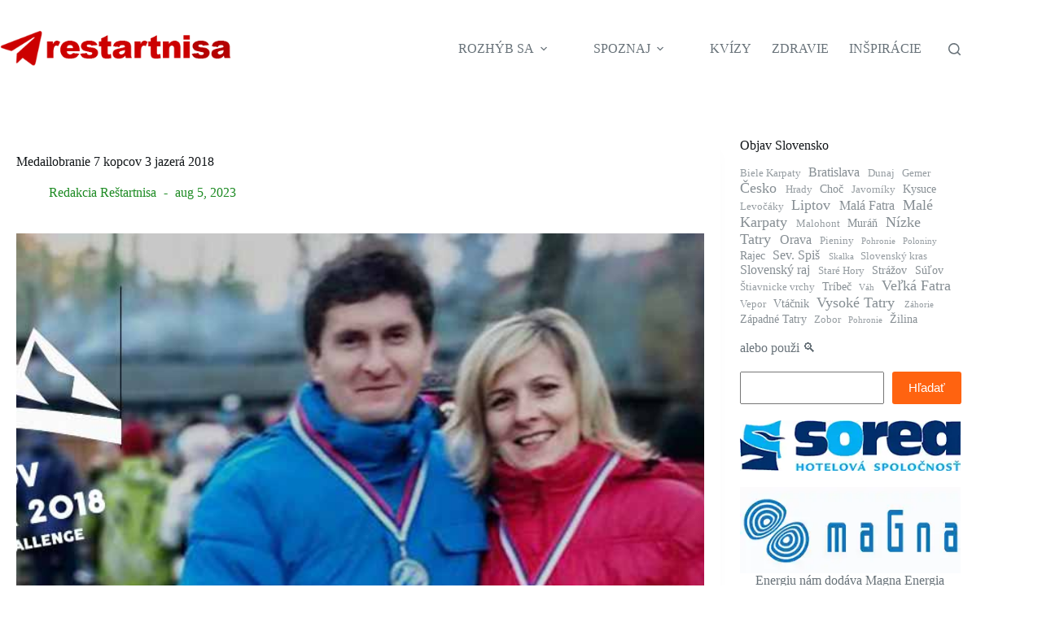

--- FILE ---
content_type: text/html; charset=UTF-8
request_url: https://www.restartnisa.sk/medailobranie-7-kopcov-3-jazera-2018/
body_size: 29511
content:
<!doctype html>
<html lang="sk-SK">
<head>
<meta charset="UTF-8">
<meta name="viewport" content="width=device-width, initial-scale=1, maximum-scale=5, viewport-fit=cover">
<link rel="profile" href="https://gmpg.org/xfn/11">
<meta name='robots' content='index, follow, max-image-preview:large, max-snippet:-1, max-video-preview:-1'/>
<link rel="preload" as="image" href="https://www.restartnisa.sk/wp-content/uploads/2018/10/medailoranie7k3j.jpg" fetchpriority="high">
<title>Medailobranie 7 kopcov 3 jazerá 2018 &#187; REŠTARTNI SA</title>
<meta name="description" content="3. ročník 7 kopcov 3 jazerá 2018 je definitívne za nami a pred nami je ročník štvrtý. Dúfam, že do toho pôjdete znovu s nami. Sľubujeme, že neoľutujete."/>
<link rel="canonical" href="https://www.restartnisa.sk/medailobranie-7-kopcov-3-jazera-2018/"/>
<meta property="og:locale" content="sk_SK"/>
<meta property="og:type" content="article"/>
<meta property="og:title" content="Medailobranie 7 kopcov 3 jazerá 2018"/>
<meta property="og:description" content="3. ročník 7 kopcov 3 jazerá 2018 je definitívne za nami a pred nami je ročník štvrtý. Dúfam, že do toho pôjdete znovu s nami. Sľubujeme, že neoľutujete."/>
<meta property="og:url" content="https://www.restartnisa.sk/medailobranie-7-kopcov-3-jazera-2018/"/>
<meta property="og:site_name" content="REŠTARTNI SA"/>
<meta property="article:publisher" content="https://www.facebook.com/restartnisa"/>
<meta property="article:published_time" content="2018-10-24T10:10:40+00:00"/>
<meta property="article:modified_time" content="2023-08-05T19:30:01+00:00"/>
<meta property="og:image" content="https://www.restartnisa.sk/wp-content/uploads/2018/10/medailoranie7k3j.jpg"/>
<meta property="og:image:width" content="1200"/>
<meta property="og:image:height" content="674"/>
<meta property="og:image:type" content="image/jpeg"/>
<meta name="author" content="Redakcia Reštartnisa"/>
<script type="application/ld+json" class="yoast-schema-graph">{"@context":"https://schema.org","@graph":[{"@type":"Article","@id":"https://www.restartnisa.sk/medailobranie-7-kopcov-3-jazera-2018/#article","isPartOf":{"@id":"https://www.restartnisa.sk/medailobranie-7-kopcov-3-jazera-2018/"},"author":{"name":"Redakcia Reštartnisa","@id":"https://www.restartnisa.sk/#/schema/person/b722745b9722cd1018501857ff256ed4"},"headline":"Medailobranie 7 kopcov 3 jazerá 2018","datePublished":"2018-10-24T10:10:40+00:00","dateModified":"2023-08-05T19:30:01+00:00","mainEntityOfPage":{"@id":"https://www.restartnisa.sk/medailobranie-7-kopcov-3-jazera-2018/"},"wordCount":1146,"publisher":{"@id":"https://www.restartnisa.sk/#organization"},"image":{"@id":"https://www.restartnisa.sk/medailobranie-7-kopcov-3-jazera-2018/#primaryimage"},"thumbnailUrl":"https://www.restartnisa.sk/wp-content/uploads/2018/10/medailoranie7k3j.jpg","articleSection":["Uncategorized"],"inLanguage":"sk-SK"},{"@type":"WebPage","@id":"https://www.restartnisa.sk/medailobranie-7-kopcov-3-jazera-2018/","url":"https://www.restartnisa.sk/medailobranie-7-kopcov-3-jazera-2018/","name":"Medailobranie 7 kopcov 3 jazerá 2018 &#187; REŠTARTNI SA","isPartOf":{"@id":"https://www.restartnisa.sk/#website"},"primaryImageOfPage":{"@id":"https://www.restartnisa.sk/medailobranie-7-kopcov-3-jazera-2018/#primaryimage"},"image":{"@id":"https://www.restartnisa.sk/medailobranie-7-kopcov-3-jazera-2018/#primaryimage"},"thumbnailUrl":"https://www.restartnisa.sk/wp-content/uploads/2018/10/medailoranie7k3j.jpg","datePublished":"2018-10-24T10:10:40+00:00","dateModified":"2023-08-05T19:30:01+00:00","description":"3. ročník 7 kopcov 3 jazerá 2018 je definitívne za nami a pred nami je ročník štvrtý. Dúfam, že do toho pôjdete znovu s nami. Sľubujeme, že neoľutujete.","breadcrumb":{"@id":"https://www.restartnisa.sk/medailobranie-7-kopcov-3-jazera-2018/#breadcrumb"},"inLanguage":"sk-SK","potentialAction":[{"@type":"ReadAction","target":["https://www.restartnisa.sk/medailobranie-7-kopcov-3-jazera-2018/"]}]},{"@type":"ImageObject","inLanguage":"sk-SK","@id":"https://www.restartnisa.sk/medailobranie-7-kopcov-3-jazera-2018/#primaryimage","url":"https://www.restartnisa.sk/wp-content/uploads/2018/10/medailoranie7k3j.jpg","contentUrl":"https://www.restartnisa.sk/wp-content/uploads/2018/10/medailoranie7k3j.jpg","width":1200,"height":674,"caption":"Medailobranie 7 kopcov 3 jazerá 2018"},{"@type":"BreadcrumbList","@id":"https://www.restartnisa.sk/medailobranie-7-kopcov-3-jazera-2018/#breadcrumb","itemListElement":[{"@type":"ListItem","position":1,"name":"Domovská stránka","item":"https://www.restartnisa.sk/"},{"@type":"ListItem","position":2,"name":"Medailobranie 7 kopcov 3 jazerá 2018"}]},{"@type":"WebSite","@id":"https://www.restartnisa.sk/#website","url":"https://www.restartnisa.sk/","name":"restartnisa","description":"","publisher":{"@id":"https://www.restartnisa.sk/#organization"},"potentialAction":[{"@type":"SearchAction","target":{"@type":"EntryPoint","urlTemplate":"https://www.restartnisa.sk/?s={search_term_string}"},"query-input":{"@type":"PropertyValueSpecification","valueRequired":true,"valueName":"search_term_string"}}],"inLanguage":"sk-SK"},{"@type":"Organization","@id":"https://www.restartnisa.sk/#organization","name":"Reštartni sa, o.z.","url":"https://www.restartnisa.sk/","logo":{"@type":"ImageObject","inLanguage":"sk-SK","@id":"https://www.restartnisa.sk/#/schema/logo/image/","url":"https://www.restartnisa.sk/wp-content/uploads/2016/02/pikto-restart.png","contentUrl":"https://www.restartnisa.sk/wp-content/uploads/2016/02/pikto-restart.png","width":762,"height":762,"caption":"Reštartni sa, o.z."},"image":{"@id":"https://www.restartnisa.sk/#/schema/logo/image/"},"sameAs":["https://www.facebook.com/restartnisa","https://x.com/restartnisa","https://www.instagram.com/restartnisa/","https://www.pinterest.com/restartnisa/"]},{"@type":"Person","@id":"https://www.restartnisa.sk/#/schema/person/b722745b9722cd1018501857ff256ed4","name":"Redakcia Reštartnisa","image":{"@type":"ImageObject","inLanguage":"sk-SK","@id":"https://www.restartnisa.sk/#/schema/person/image/","url":"https://www.restartnisa.sk/wp-content/uploads/gravatars/1aeec714db20d0211aa8dc21506e9d32","contentUrl":"https://www.restartnisa.sk/wp-content/uploads/gravatars/1aeec714db20d0211aa8dc21506e9d32","caption":"Redakcia Reštartnisa"},"description":"Články z redakčného stola Reštartnisa, (poväčšine informačného charakteru) na ktorom sa zvyčajne podieľa aj viac členov redakčného tímu.","sameAs":["https://www.restartnisa.sk"],"url":"https://www.restartnisa.sk/author/restartnisa/"}]}</script>
<link rel="alternate" type="application/rss+xml" title="RSS kanál: REŠTARTNI SA &raquo;" href="https://www.restartnisa.sk/feed/"/>
<link rel="alternate" type="application/rss+xml" title="RSS kanál komentárov webu REŠTARTNI SA &raquo;" href="https://www.restartnisa.sk/comments/feed/"/>
<link rel="alternate" title="oEmbed (JSON)" type="application/json+oembed" href="https://www.restartnisa.sk/wp-json/oembed/1.0/embed?url=https%3A%2F%2Fwww.restartnisa.sk%2Fmedailobranie-7-kopcov-3-jazera-2018%2F"/>
<link rel="alternate" title="oEmbed (XML)" type="text/xml+oembed" href="https://www.restartnisa.sk/wp-json/oembed/1.0/embed?url=https%3A%2F%2Fwww.restartnisa.sk%2Fmedailobranie-7-kopcov-3-jazera-2018%2F&#038;format=xml"/>
<style id='wp-img-auto-sizes-contain-inline-css'>img:is([sizes=auto i],[sizes^="auto," i]){contain-intrinsic-size:3000px 1500px}</style>
<link rel='stylesheet' id='wp-block-library-css' href='//www.restartnisa.sk/wp-content/cache/wpfc-minified/kl6s214g/a8kc4.css' media='all'/>
<style id='global-styles-inline-css'>:root{--wp--preset--aspect-ratio--square:1;--wp--preset--aspect-ratio--4-3:4/3;--wp--preset--aspect-ratio--3-4:3/4;--wp--preset--aspect-ratio--3-2:3/2;--wp--preset--aspect-ratio--2-3:2/3;--wp--preset--aspect-ratio--16-9:16/9;--wp--preset--aspect-ratio--9-16:9/16;--wp--preset--color--black:#000000;--wp--preset--color--cyan-bluish-gray:#abb8c3;--wp--preset--color--white:#ffffff;--wp--preset--color--pale-pink:#f78da7;--wp--preset--color--vivid-red:#cf2e2e;--wp--preset--color--luminous-vivid-orange:#ff6900;--wp--preset--color--luminous-vivid-amber:#fcb900;--wp--preset--color--light-green-cyan:#7bdcb5;--wp--preset--color--vivid-green-cyan:#00d084;--wp--preset--color--pale-cyan-blue:#8ed1fc;--wp--preset--color--vivid-cyan-blue:#0693e3;--wp--preset--color--vivid-purple:#9b51e0;--wp--preset--color--palette-color-1:var(--theme-palette-color-1, #ff6310);--wp--preset--color--palette-color-2:var(--theme-palette-color-2, #fd7c47);--wp--preset--color--palette-color-3:var(--theme-palette-color-3, #687279);--wp--preset--color--palette-color-4:var(--theme-palette-color-4, #111518);--wp--preset--color--palette-color-5:var(--theme-palette-color-5, #E9EBEC);--wp--preset--color--palette-color-6:var(--theme-palette-color-6, #F4F5F6);--wp--preset--color--palette-color-7:var(--theme-palette-color-7, #ffffff);--wp--preset--color--palette-color-8:var(--theme-palette-color-8, #ffffff);--wp--preset--gradient--vivid-cyan-blue-to-vivid-purple:linear-gradient(135deg,rgb(6,147,227) 0%,rgb(155,81,224) 100%);--wp--preset--gradient--light-green-cyan-to-vivid-green-cyan:linear-gradient(135deg,rgb(122,220,180) 0%,rgb(0,208,130) 100%);--wp--preset--gradient--luminous-vivid-amber-to-luminous-vivid-orange:linear-gradient(135deg,rgb(252,185,0) 0%,rgb(255,105,0) 100%);--wp--preset--gradient--luminous-vivid-orange-to-vivid-red:linear-gradient(135deg,rgb(255,105,0) 0%,rgb(207,46,46) 100%);--wp--preset--gradient--very-light-gray-to-cyan-bluish-gray:linear-gradient(135deg,rgb(238,238,238) 0%,rgb(169,184,195) 100%);--wp--preset--gradient--cool-to-warm-spectrum:linear-gradient(135deg,rgb(74,234,220) 0%,rgb(151,120,209) 20%,rgb(207,42,186) 40%,rgb(238,44,130) 60%,rgb(251,105,98) 80%,rgb(254,248,76) 100%);--wp--preset--gradient--blush-light-purple:linear-gradient(135deg,rgb(255,206,236) 0%,rgb(152,150,240) 100%);--wp--preset--gradient--blush-bordeaux:linear-gradient(135deg,rgb(254,205,165) 0%,rgb(254,45,45) 50%,rgb(107,0,62) 100%);--wp--preset--gradient--luminous-dusk:linear-gradient(135deg,rgb(255,203,112) 0%,rgb(199,81,192) 50%,rgb(65,88,208) 100%);--wp--preset--gradient--pale-ocean:linear-gradient(135deg,rgb(255,245,203) 0%,rgb(182,227,212) 50%,rgb(51,167,181) 100%);--wp--preset--gradient--electric-grass:linear-gradient(135deg,rgb(202,248,128) 0%,rgb(113,206,126) 100%);--wp--preset--gradient--midnight:linear-gradient(135deg,rgb(2,3,129) 0%,rgb(40,116,252) 100%);--wp--preset--gradient--juicy-peach:linear-gradient(to right, #ffecd2 0%, #fcb69f 100%);--wp--preset--gradient--young-passion:linear-gradient(to right, #ff8177 0%, #ff867a 0%, #ff8c7f 21%, #f99185 52%, #cf556c 78%, #b12a5b 100%);--wp--preset--gradient--true-sunset:linear-gradient(to right, #fa709a 0%, #fee140 100%);--wp--preset--gradient--morpheus-den:linear-gradient(to top, #30cfd0 0%, #330867 100%);--wp--preset--gradient--plum-plate:linear-gradient(135deg, #667eea 0%, #764ba2 100%);--wp--preset--gradient--aqua-splash:linear-gradient(15deg, #13547a 0%, #80d0c7 100%);--wp--preset--gradient--love-kiss:linear-gradient(to top, #ff0844 0%, #ffb199 100%);--wp--preset--gradient--new-retrowave:linear-gradient(to top, #3b41c5 0%, #a981bb 49%, #ffc8a9 100%);--wp--preset--gradient--plum-bath:linear-gradient(to top, #cc208e 0%, #6713d2 100%);--wp--preset--gradient--high-flight:linear-gradient(to right, #0acffe 0%, #495aff 100%);--wp--preset--gradient--teen-party:linear-gradient(-225deg, #FF057C 0%, #8D0B93 50%, #321575 100%);--wp--preset--gradient--fabled-sunset:linear-gradient(-225deg, #231557 0%, #44107A 29%, #FF1361 67%, #FFF800 100%);--wp--preset--gradient--arielle-smile:radial-gradient(circle 248px at center, #16d9e3 0%, #30c7ec 47%, #46aef7 100%);--wp--preset--gradient--itmeo-branding:linear-gradient(180deg, #2af598 0%, #009efd 100%);--wp--preset--gradient--deep-blue:linear-gradient(to right, #6a11cb 0%, #2575fc 100%);--wp--preset--gradient--strong-bliss:linear-gradient(to right, #f78ca0 0%, #f9748f 19%, #fd868c 60%, #fe9a8b 100%);--wp--preset--gradient--sweet-period:linear-gradient(to top, #3f51b1 0%, #5a55ae 13%, #7b5fac 25%, #8f6aae 38%, #a86aa4 50%, #cc6b8e 62%, #f18271 75%, #f3a469 87%, #f7c978 100%);--wp--preset--gradient--purple-division:linear-gradient(to top, #7028e4 0%, #e5b2ca 100%);--wp--preset--gradient--cold-evening:linear-gradient(to top, #0c3483 0%, #a2b6df 100%, #6b8cce 100%, #a2b6df 100%);--wp--preset--gradient--mountain-rock:linear-gradient(to right, #868f96 0%, #596164 100%);--wp--preset--gradient--desert-hump:linear-gradient(to top, #c79081 0%, #dfa579 100%);--wp--preset--gradient--ethernal-constance:linear-gradient(to top, #09203f 0%, #537895 100%);--wp--preset--gradient--happy-memories:linear-gradient(-60deg, #ff5858 0%, #f09819 100%);--wp--preset--gradient--grown-early:linear-gradient(to top, #0ba360 0%, #3cba92 100%);--wp--preset--gradient--morning-salad:linear-gradient(-225deg, #B7F8DB 0%, #50A7C2 100%);--wp--preset--gradient--night-call:linear-gradient(-225deg, #AC32E4 0%, #7918F2 48%, #4801FF 100%);--wp--preset--gradient--mind-crawl:linear-gradient(-225deg, #473B7B 0%, #3584A7 51%, #30D2BE 100%);--wp--preset--gradient--angel-care:linear-gradient(-225deg, #FFE29F 0%, #FFA99F 48%, #FF719A 100%);--wp--preset--gradient--juicy-cake:linear-gradient(to top, #e14fad 0%, #f9d423 100%);--wp--preset--gradient--rich-metal:linear-gradient(to right, #d7d2cc 0%, #304352 100%);--wp--preset--gradient--mole-hall:linear-gradient(-20deg, #616161 0%, #9bc5c3 100%);--wp--preset--gradient--cloudy-knoxville:linear-gradient(120deg, #fdfbfb 0%, #ebedee 100%);--wp--preset--gradient--soft-grass:linear-gradient(to top, #c1dfc4 0%, #deecdd 100%);--wp--preset--gradient--saint-petersburg:linear-gradient(135deg, #f5f7fa 0%, #c3cfe2 100%);--wp--preset--gradient--everlasting-sky:linear-gradient(135deg, #fdfcfb 0%, #e2d1c3 100%);--wp--preset--gradient--kind-steel:linear-gradient(-20deg, #e9defa 0%, #fbfcdb 100%);--wp--preset--gradient--over-sun:linear-gradient(60deg, #abecd6 0%, #fbed96 100%);--wp--preset--gradient--premium-white:linear-gradient(to top, #d5d4d0 0%, #d5d4d0 1%, #eeeeec 31%, #efeeec 75%, #e9e9e7 100%);--wp--preset--gradient--clean-mirror:linear-gradient(45deg, #93a5cf 0%, #e4efe9 100%);--wp--preset--gradient--wild-apple:linear-gradient(to top, #d299c2 0%, #fef9d7 100%);--wp--preset--gradient--snow-again:linear-gradient(to top, #e6e9f0 0%, #eef1f5 100%);--wp--preset--gradient--confident-cloud:linear-gradient(to top, #dad4ec 0%, #dad4ec 1%, #f3e7e9 100%);--wp--preset--gradient--glass-water:linear-gradient(to top, #dfe9f3 0%, white 100%);--wp--preset--gradient--perfect-white:linear-gradient(-225deg, #E3FDF5 0%, #FFE6FA 100%);--wp--preset--font-size--small:13px;--wp--preset--font-size--medium:20px;--wp--preset--font-size--large:clamp(22px, 1.375rem + ((1vw - 3.2px) * 0.625), 30px);--wp--preset--font-size--x-large:clamp(30px, 1.875rem + ((1vw - 3.2px) * 1.563), 50px);--wp--preset--font-size--xx-large:clamp(45px, 2.813rem + ((1vw - 3.2px) * 2.734), 80px);--wp--preset--spacing--20:0.44rem;--wp--preset--spacing--30:0.67rem;--wp--preset--spacing--40:1rem;--wp--preset--spacing--50:1.5rem;--wp--preset--spacing--60:2.25rem;--wp--preset--spacing--70:3.38rem;--wp--preset--spacing--80:5.06rem;--wp--preset--shadow--natural:6px 6px 9px rgba(0, 0, 0, 0.2);--wp--preset--shadow--deep:12px 12px 50px rgba(0, 0, 0, 0.4);--wp--preset--shadow--sharp:6px 6px 0px rgba(0, 0, 0, 0.2);--wp--preset--shadow--outlined:6px 6px 0px -3px rgb(255, 255, 255), 6px 6px rgb(0, 0, 0);--wp--preset--shadow--crisp:6px 6px 0px rgb(0, 0, 0);}:root{--wp--style--global--content-size:var(--theme-block-max-width);--wp--style--global--wide-size:var(--theme-block-wide-max-width);}:where(body){margin:0;}.wp-site-blocks > .alignleft{float:left;margin-right:2em;}.wp-site-blocks > .alignright{float:right;margin-left:2em;}.wp-site-blocks > .aligncenter{justify-content:center;margin-left:auto;margin-right:auto;}:where(.wp-site-blocks) > *{margin-block-start:var(--theme-content-spacing);margin-block-end:0;}:where(.wp-site-blocks) > :first-child{margin-block-start:0;}:where(.wp-site-blocks) > :last-child{margin-block-end:0;}:root{--wp--style--block-gap:var(--theme-content-spacing);}:root :where(.is-layout-flow) > :first-child{margin-block-start:0;}:root :where(.is-layout-flow) > :last-child{margin-block-end:0;}:root :where(.is-layout-flow) > *{margin-block-start:var(--theme-content-spacing);margin-block-end:0;}:root :where(.is-layout-constrained) > :first-child{margin-block-start:0;}:root :where(.is-layout-constrained) > :last-child{margin-block-end:0;}:root :where(.is-layout-constrained) > *{margin-block-start:var(--theme-content-spacing);margin-block-end:0;}:root :where(.is-layout-flex){gap:var(--theme-content-spacing);}:root :where(.is-layout-grid){gap:var(--theme-content-spacing);}.is-layout-flow > .alignleft{float:left;margin-inline-start:0;margin-inline-end:2em;}.is-layout-flow > .alignright{float:right;margin-inline-start:2em;margin-inline-end:0;}.is-layout-flow > .aligncenter{margin-left:auto !important;margin-right:auto !important;}.is-layout-constrained > .alignleft{float:left;margin-inline-start:0;margin-inline-end:2em;}.is-layout-constrained > .alignright{float:right;margin-inline-start:2em;margin-inline-end:0;}.is-layout-constrained > .aligncenter{margin-left:auto !important;margin-right:auto !important;}.is-layout-constrained > :where(:not(.alignleft):not(.alignright):not(.alignfull)){max-width:var(--wp--style--global--content-size);margin-left:auto !important;margin-right:auto !important;}.is-layout-constrained > .alignwide{max-width:var(--wp--style--global--wide-size);}body .is-layout-flex{display:flex;}.is-layout-flex{flex-wrap:wrap;align-items:center;}.is-layout-flex > :is(*, div){margin:0;}body .is-layout-grid{display:grid;}.is-layout-grid > :is(*, div){margin:0;}body{padding-top:0px;padding-right:0px;padding-bottom:0px;padding-left:0px;}:root :where(.wp-element-button, .wp-block-button__link){font-style:inherit;font-weight:inherit;letter-spacing:inherit;text-transform:inherit;}.has-black-color{color:var(--wp--preset--color--black) !important;}.has-cyan-bluish-gray-color{color:var(--wp--preset--color--cyan-bluish-gray) !important;}.has-white-color{color:var(--wp--preset--color--white) !important;}.has-pale-pink-color{color:var(--wp--preset--color--pale-pink) !important;}.has-vivid-red-color{color:var(--wp--preset--color--vivid-red) !important;}.has-luminous-vivid-orange-color{color:var(--wp--preset--color--luminous-vivid-orange) !important;}.has-luminous-vivid-amber-color{color:var(--wp--preset--color--luminous-vivid-amber) !important;}.has-light-green-cyan-color{color:var(--wp--preset--color--light-green-cyan) !important;}.has-vivid-green-cyan-color{color:var(--wp--preset--color--vivid-green-cyan) !important;}.has-pale-cyan-blue-color{color:var(--wp--preset--color--pale-cyan-blue) !important;}.has-vivid-cyan-blue-color{color:var(--wp--preset--color--vivid-cyan-blue) !important;}.has-vivid-purple-color{color:var(--wp--preset--color--vivid-purple) !important;}.has-palette-color-1-color{color:var(--wp--preset--color--palette-color-1) !important;}.has-palette-color-2-color{color:var(--wp--preset--color--palette-color-2) !important;}.has-palette-color-3-color{color:var(--wp--preset--color--palette-color-3) !important;}.has-palette-color-4-color{color:var(--wp--preset--color--palette-color-4) !important;}.has-palette-color-5-color{color:var(--wp--preset--color--palette-color-5) !important;}.has-palette-color-6-color{color:var(--wp--preset--color--palette-color-6) !important;}.has-palette-color-7-color{color:var(--wp--preset--color--palette-color-7) !important;}.has-palette-color-8-color{color:var(--wp--preset--color--palette-color-8) !important;}.has-black-background-color{background-color:var(--wp--preset--color--black) !important;}.has-cyan-bluish-gray-background-color{background-color:var(--wp--preset--color--cyan-bluish-gray) !important;}.has-white-background-color{background-color:var(--wp--preset--color--white) !important;}.has-pale-pink-background-color{background-color:var(--wp--preset--color--pale-pink) !important;}.has-vivid-red-background-color{background-color:var(--wp--preset--color--vivid-red) !important;}.has-luminous-vivid-orange-background-color{background-color:var(--wp--preset--color--luminous-vivid-orange) !important;}.has-luminous-vivid-amber-background-color{background-color:var(--wp--preset--color--luminous-vivid-amber) !important;}.has-light-green-cyan-background-color{background-color:var(--wp--preset--color--light-green-cyan) !important;}.has-vivid-green-cyan-background-color{background-color:var(--wp--preset--color--vivid-green-cyan) !important;}.has-pale-cyan-blue-background-color{background-color:var(--wp--preset--color--pale-cyan-blue) !important;}.has-vivid-cyan-blue-background-color{background-color:var(--wp--preset--color--vivid-cyan-blue) !important;}.has-vivid-purple-background-color{background-color:var(--wp--preset--color--vivid-purple) !important;}.has-palette-color-1-background-color{background-color:var(--wp--preset--color--palette-color-1) !important;}.has-palette-color-2-background-color{background-color:var(--wp--preset--color--palette-color-2) !important;}.has-palette-color-3-background-color{background-color:var(--wp--preset--color--palette-color-3) !important;}.has-palette-color-4-background-color{background-color:var(--wp--preset--color--palette-color-4) !important;}.has-palette-color-5-background-color{background-color:var(--wp--preset--color--palette-color-5) !important;}.has-palette-color-6-background-color{background-color:var(--wp--preset--color--palette-color-6) !important;}.has-palette-color-7-background-color{background-color:var(--wp--preset--color--palette-color-7) !important;}.has-palette-color-8-background-color{background-color:var(--wp--preset--color--palette-color-8) !important;}.has-black-border-color{border-color:var(--wp--preset--color--black) !important;}.has-cyan-bluish-gray-border-color{border-color:var(--wp--preset--color--cyan-bluish-gray) !important;}.has-white-border-color{border-color:var(--wp--preset--color--white) !important;}.has-pale-pink-border-color{border-color:var(--wp--preset--color--pale-pink) !important;}.has-vivid-red-border-color{border-color:var(--wp--preset--color--vivid-red) !important;}.has-luminous-vivid-orange-border-color{border-color:var(--wp--preset--color--luminous-vivid-orange) !important;}.has-luminous-vivid-amber-border-color{border-color:var(--wp--preset--color--luminous-vivid-amber) !important;}.has-light-green-cyan-border-color{border-color:var(--wp--preset--color--light-green-cyan) !important;}.has-vivid-green-cyan-border-color{border-color:var(--wp--preset--color--vivid-green-cyan) !important;}.has-pale-cyan-blue-border-color{border-color:var(--wp--preset--color--pale-cyan-blue) !important;}.has-vivid-cyan-blue-border-color{border-color:var(--wp--preset--color--vivid-cyan-blue) !important;}.has-vivid-purple-border-color{border-color:var(--wp--preset--color--vivid-purple) !important;}.has-palette-color-1-border-color{border-color:var(--wp--preset--color--palette-color-1) !important;}.has-palette-color-2-border-color{border-color:var(--wp--preset--color--palette-color-2) !important;}.has-palette-color-3-border-color{border-color:var(--wp--preset--color--palette-color-3) !important;}.has-palette-color-4-border-color{border-color:var(--wp--preset--color--palette-color-4) !important;}.has-palette-color-5-border-color{border-color:var(--wp--preset--color--palette-color-5) !important;}.has-palette-color-6-border-color{border-color:var(--wp--preset--color--palette-color-6) !important;}.has-palette-color-7-border-color{border-color:var(--wp--preset--color--palette-color-7) !important;}.has-palette-color-8-border-color{border-color:var(--wp--preset--color--palette-color-8) !important;}.has-vivid-cyan-blue-to-vivid-purple-gradient-background{background:var(--wp--preset--gradient--vivid-cyan-blue-to-vivid-purple) !important;}.has-light-green-cyan-to-vivid-green-cyan-gradient-background{background:var(--wp--preset--gradient--light-green-cyan-to-vivid-green-cyan) !important;}.has-luminous-vivid-amber-to-luminous-vivid-orange-gradient-background{background:var(--wp--preset--gradient--luminous-vivid-amber-to-luminous-vivid-orange) !important;}.has-luminous-vivid-orange-to-vivid-red-gradient-background{background:var(--wp--preset--gradient--luminous-vivid-orange-to-vivid-red) !important;}.has-very-light-gray-to-cyan-bluish-gray-gradient-background{background:var(--wp--preset--gradient--very-light-gray-to-cyan-bluish-gray) !important;}.has-cool-to-warm-spectrum-gradient-background{background:var(--wp--preset--gradient--cool-to-warm-spectrum) !important;}.has-blush-light-purple-gradient-background{background:var(--wp--preset--gradient--blush-light-purple) !important;}.has-blush-bordeaux-gradient-background{background:var(--wp--preset--gradient--blush-bordeaux) !important;}.has-luminous-dusk-gradient-background{background:var(--wp--preset--gradient--luminous-dusk) !important;}.has-pale-ocean-gradient-background{background:var(--wp--preset--gradient--pale-ocean) !important;}.has-electric-grass-gradient-background{background:var(--wp--preset--gradient--electric-grass) !important;}.has-midnight-gradient-background{background:var(--wp--preset--gradient--midnight) !important;}.has-juicy-peach-gradient-background{background:var(--wp--preset--gradient--juicy-peach) !important;}.has-young-passion-gradient-background{background:var(--wp--preset--gradient--young-passion) !important;}.has-true-sunset-gradient-background{background:var(--wp--preset--gradient--true-sunset) !important;}.has-morpheus-den-gradient-background{background:var(--wp--preset--gradient--morpheus-den) !important;}.has-plum-plate-gradient-background{background:var(--wp--preset--gradient--plum-plate) !important;}.has-aqua-splash-gradient-background{background:var(--wp--preset--gradient--aqua-splash) !important;}.has-love-kiss-gradient-background{background:var(--wp--preset--gradient--love-kiss) !important;}.has-new-retrowave-gradient-background{background:var(--wp--preset--gradient--new-retrowave) !important;}.has-plum-bath-gradient-background{background:var(--wp--preset--gradient--plum-bath) !important;}.has-high-flight-gradient-background{background:var(--wp--preset--gradient--high-flight) !important;}.has-teen-party-gradient-background{background:var(--wp--preset--gradient--teen-party) !important;}.has-fabled-sunset-gradient-background{background:var(--wp--preset--gradient--fabled-sunset) !important;}.has-arielle-smile-gradient-background{background:var(--wp--preset--gradient--arielle-smile) !important;}.has-itmeo-branding-gradient-background{background:var(--wp--preset--gradient--itmeo-branding) !important;}.has-deep-blue-gradient-background{background:var(--wp--preset--gradient--deep-blue) !important;}.has-strong-bliss-gradient-background{background:var(--wp--preset--gradient--strong-bliss) !important;}.has-sweet-period-gradient-background{background:var(--wp--preset--gradient--sweet-period) !important;}.has-purple-division-gradient-background{background:var(--wp--preset--gradient--purple-division) !important;}.has-cold-evening-gradient-background{background:var(--wp--preset--gradient--cold-evening) !important;}.has-mountain-rock-gradient-background{background:var(--wp--preset--gradient--mountain-rock) !important;}.has-desert-hump-gradient-background{background:var(--wp--preset--gradient--desert-hump) !important;}.has-ethernal-constance-gradient-background{background:var(--wp--preset--gradient--ethernal-constance) !important;}.has-happy-memories-gradient-background{background:var(--wp--preset--gradient--happy-memories) !important;}.has-grown-early-gradient-background{background:var(--wp--preset--gradient--grown-early) !important;}.has-morning-salad-gradient-background{background:var(--wp--preset--gradient--morning-salad) !important;}.has-night-call-gradient-background{background:var(--wp--preset--gradient--night-call) !important;}.has-mind-crawl-gradient-background{background:var(--wp--preset--gradient--mind-crawl) !important;}.has-angel-care-gradient-background{background:var(--wp--preset--gradient--angel-care) !important;}.has-juicy-cake-gradient-background{background:var(--wp--preset--gradient--juicy-cake) !important;}.has-rich-metal-gradient-background{background:var(--wp--preset--gradient--rich-metal) !important;}.has-mole-hall-gradient-background{background:var(--wp--preset--gradient--mole-hall) !important;}.has-cloudy-knoxville-gradient-background{background:var(--wp--preset--gradient--cloudy-knoxville) !important;}.has-soft-grass-gradient-background{background:var(--wp--preset--gradient--soft-grass) !important;}.has-saint-petersburg-gradient-background{background:var(--wp--preset--gradient--saint-petersburg) !important;}.has-everlasting-sky-gradient-background{background:var(--wp--preset--gradient--everlasting-sky) !important;}.has-kind-steel-gradient-background{background:var(--wp--preset--gradient--kind-steel) !important;}.has-over-sun-gradient-background{background:var(--wp--preset--gradient--over-sun) !important;}.has-premium-white-gradient-background{background:var(--wp--preset--gradient--premium-white) !important;}.has-clean-mirror-gradient-background{background:var(--wp--preset--gradient--clean-mirror) !important;}.has-wild-apple-gradient-background{background:var(--wp--preset--gradient--wild-apple) !important;}.has-snow-again-gradient-background{background:var(--wp--preset--gradient--snow-again) !important;}.has-confident-cloud-gradient-background{background:var(--wp--preset--gradient--confident-cloud) !important;}.has-glass-water-gradient-background{background:var(--wp--preset--gradient--glass-water) !important;}.has-perfect-white-gradient-background{background:var(--wp--preset--gradient--perfect-white) !important;}.has-small-font-size{font-size:var(--wp--preset--font-size--small) !important;}.has-medium-font-size{font-size:var(--wp--preset--font-size--medium) !important;}.has-large-font-size{font-size:var(--wp--preset--font-size--large) !important;}.has-x-large-font-size{font-size:var(--wp--preset--font-size--x-large) !important;}.has-xx-large-font-size{font-size:var(--wp--preset--font-size--xx-large) !important;}:root :where(.wp-block-pullquote){font-size:clamp(0.984em, 0.984rem + ((1vw - 0.2em) * 0.645), 1.5em);line-height:1.6;}</style>
<style>#baguetteBox-overlay{display:none;opacity:0;position:fixed;overflow:hidden;top:0;left:0;width:100%;height:100%;z-index:1000000;background-color:#222;background-color:rgba(0,0,0,.8);-webkit-transition:opacity .5s ease;transition:opacity .5s ease}#baguetteBox-overlay.visible{opacity:1}#baguetteBox-overlay .full-image{display:inline-block;position:relative;width:100%;height:100%;text-align:center}#baguetteBox-overlay .full-image figure{display:inline;margin:0;height:100%}#baguetteBox-overlay .full-image img{display:inline-block;width:auto;height:auto;max-height:100%;max-width:100%;vertical-align:middle;-webkit-box-shadow:0 0 8px rgba(0,0,0,.6);-moz-box-shadow:0 0 8px rgba(0,0,0,.6);box-shadow:0 0 8px rgba(0,0,0,.6)}#baguetteBox-overlay .full-image figcaption{display:block;position:absolute;bottom:0;width:100%;text-align:center;line-height:1.8;white-space:normal;color:#ccc;background-color:#000;background-color:rgba(0,0,0,.6);font-family:sans-serif}#baguetteBox-overlay .full-image:before{content:"";display:inline-block;height:50%;width:1px;margin-right:-1px}#baguetteBox-slider{position:absolute;left:0;top:0;height:100%;width:100%;white-space:nowrap;-webkit-transition:left .4s ease,-webkit-transform .4s ease;transition:left .4s ease,-webkit-transform .4s ease;transition:left .4s ease,transform .4s ease;transition:left .4s ease,transform .4s ease,-webkit-transform .4s ease,-moz-transform .4s ease}#baguetteBox-slider.bounce-from-right{-webkit-animation:bounceFromRight .4s ease-out;animation:bounceFromRight .4s ease-out}#baguetteBox-slider.bounce-from-left{-webkit-animation:bounceFromLeft .4s ease-out;animation:bounceFromLeft .4s ease-out}@-webkit-keyframes bounceFromRight{0%,100%{margin-left:0}50%{margin-left:-30px}}@keyframes bounceFromRight{0%,100%{margin-left:0}50%{margin-left:-30px}}@-webkit-keyframes bounceFromLeft{0%,100%{margin-left:0}50%{margin-left:30px}}@keyframes bounceFromLeft{0%,100%{margin-left:0}50%{margin-left:30px}}.baguetteBox-button#next-button,.baguetteBox-button#previous-button{top:50%;top:calc(50% - 30px);width:44px;height:60px}.baguetteBox-button{position:absolute;cursor:pointer;outline:0;padding:0;margin:0;border:0;-moz-border-radius:15%;border-radius:15%;background-color:#323232;background-color:rgba(50,50,50,.5);color:#ddd;font:1.6em sans-serif;-webkit-transition:background-color .4s ease;transition:background-color .4s ease}.baguetteBox-button:focus,.baguetteBox-button:hover{background-color:rgba(50,50,50,.9)}.baguetteBox-button#next-button{right:2%}.baguetteBox-button#previous-button{left:2%}.baguetteBox-button#close-button{top:20px;right:2%;right:calc(2% + 6px);width:30px;height:30px}.baguetteBox-button svg{position:absolute;left:0;top:0}.baguetteBox-spinner{width:40px;height:40px;display:inline-block;position:absolute;top:50%;left:50%;margin-top:-20px;margin-left:-20px}.baguetteBox-double-bounce1,.baguetteBox-double-bounce2{width:100%;height:100%;-moz-border-radius:50%;border-radius:50%;background-color:#fff;opacity:.6;position:absolute;top:0;left:0;-webkit-animation:bounce 2s infinite ease-in-out;animation:bounce 2s infinite ease-in-out}.baguetteBox-double-bounce2{-webkit-animation-delay:-1s;animation-delay:-1s}@-webkit-keyframes bounce{0%,100%{-webkit-transform:scale(0);transform:scale(0)}50%{-webkit-transform:scale(1);transform:scale(1)}}@keyframes bounce{0%,100%{-webkit-transform:scale(0);-moz-transform:scale(0);transform:scale(0)}50%{-webkit-transform:scale(1);-moz-transform:scale(1);transform:scale(1)}}</style>
<style>.cmplz-video.cmplz-iframe-styles{background-color:transparent}.cmplz-video.cmplz-hidden{visibility:hidden !important}.cmplz-blocked-content-notice{display:none}.cmplz-placeholder-parent{height:inherit}.cmplz-optin .cmplz-blocked-content-container .cmplz-blocked-content-notice,.cmplz-optin .cmplz-wp-video .cmplz-blocked-content-notice,.cmplz-optout .cmplz-blocked-content-container .cmplz-blocked-content-notice,.cmplz-optout .cmplz-wp-video .cmplz-blocked-content-notice{display:block}.cmplz-blocked-content-container,.cmplz-wp-video{animation-name:cmplz-fadein;animation-duration:600ms;background:#FFF;border:0;border-radius:3px;box-shadow:0 0 1px 0 rgba(0,0,0,0.5),0 1px 10px 0 rgba(0,0,0,0.15);display:flex;justify-content:center;align-items:center;background-repeat:no-repeat !important;background-size:cover !important;height:inherit;position:relative}.cmplz-blocked-content-container.gmw-map-cover,.cmplz-wp-video.gmw-map-cover{max-height:100%;position:absolute}.cmplz-blocked-content-container.cmplz-video-placeholder,.cmplz-wp-video.cmplz-video-placeholder{padding-bottom:initial}.cmplz-blocked-content-container iframe,.cmplz-wp-video iframe{visibility:hidden;max-height:100%;border:0 !important}.cmplz-blocked-content-container .cmplz-custom-accept-btn,.cmplz-wp-video .cmplz-custom-accept-btn{white-space:normal;text-transform:initial;cursor:pointer;position:absolute !important;width:100%;top:50%;left:50%;transform:translate(-50%,-50%);max-width:200px;font-size:14px;padding:10px;background-color:rgba(0,0,0,0.5);color:#fff;text-align:center;z-index:98;line-height:23px}.cmplz-blocked-content-container .cmplz-custom-accept-btn:focus,.cmplz-wp-video .cmplz-custom-accept-btn:focus{border:1px dotted #cecece}.cmplz-blocked-content-container .cmplz-blocked-content-notice,.cmplz-wp-video .cmplz-blocked-content-notice{white-space:normal;text-transform:initial;position:absolute !important;width:100%;top:50%;left:50%;transform:translate(-50%,-50%);max-width:300px;font-size:14px;padding:10px;background-color:rgba(0,0,0,0.5);color:#fff;text-align:center;z-index:98;line-height:23px}.cmplz-blocked-content-container .cmplz-blocked-content-notice .cmplz-links,.cmplz-wp-video .cmplz-blocked-content-notice .cmplz-links{display:block;margin-bottom:10px}.cmplz-blocked-content-container .cmplz-blocked-content-notice .cmplz-links a,.cmplz-wp-video .cmplz-blocked-content-notice .cmplz-links a{color:#fff}.cmplz-blocked-content-container .cmplz-blocked-content-notice .cmplz-blocked-content-notice-body,.cmplz-wp-video .cmplz-blocked-content-notice .cmplz-blocked-content-notice-body{display:block}.cmplz-blocked-content-container div div{display:none}.cmplz-wp-video .cmplz-placeholder-element{width:100%;height:inherit}@keyframes cmplz-fadein{from{opacity:0}to{opacity:1}}</style>
<style></style>
<link rel='stylesheet' id='ct-main-styles-css' href='//www.restartnisa.sk/wp-content/cache/wpfc-minified/2mrqv6mo/a8kc4.css' media='all'/>
<style>.hero-section[data-type=type-1]{text-align:var(--alignment);margin-bottom:var(--margin-bottom, 40px)}.hero-section[data-type=type-1] .page-description{display:inline-block;max-width:var(--description-max-width, 100%)}.hero-section[data-type=type-2]{position:relative;padding-top:calc(var(--has-transparent-header)*var(--header-height))}.hero-section[data-type=type-2]>[class*=ct-container]{display:flex;flex-direction:column;justify-content:var(--vertical-alignment, center);text-align:var(--alignment, center);position:relative;z-index:2;padding:var(--container-padding, 50px 0);min-height:var(--min-height, 250px)}.hero-section[data-type=type-2]>figure{position:absolute;overflow:hidden;z-index:1;inset:0;background-color:inherit}.hero-section[data-type=type-2]>figure .ct-media-container{height:100%;vertical-align:top}.hero-section[data-type=type-2]>figure .ct-media-container img{height:100%}.hero-section[data-type=type-2] .ct-title-label{display:block;font-size:12px;text-transform:uppercase;margin-bottom:.5em}.entry-header>*:not(:first-child){margin-top:var(--itemSpacing, 20px)}.entry-header .page-title{margin-bottom:0}.entry-header .page-description{color:var(--theme-text-color)}.entry-header .page-description>*:last-child{margin-bottom:0}</style>
<style>[data-sidebar]{display:grid;grid-template-columns:var(--grid-template-columns, 100%);grid-column-gap:var(--sidebar-gap, 4%);grid-row-gap:50px}[data-sidebar]>aside{order:var(--sidebar-order)}@media(min-width:1000px){[data-sidebar=right]{--grid-template-columns:minmax(100px, 1fr) var(--sidebar-width, 27%)}[data-sidebar=left]{--sidebar-order:-1;--grid-template-columns:var(--sidebar-width, 27%) minmax(100px, 1fr)}[data-sidebar=left]>section{grid-column:2}}[data-prefix] div[data-sidebar]>article{--has-wide:var(--false);--has-boxed-structure:var(--false)}.ct-sidebar{position:relative;z-index:1}.ct-sidebar .ct-widget{color:var(--theme-text-color)}.ct-sidebar .ct-widget:not(:last-child){margin-bottom:var(--sidebar-widgets-spacing, 40px)}@media(min-width:1000px){.ct-sidebar[data-sticky=sidebar],.ct-sidebar .ct-sticky-widgets{position:sticky;top:calc(var(--sidebar-offset, 50px) + var(--admin-bar, 0px) + var(--theme-frame-size, 0px) + var(--header-sticky-height, 0px)*var(--sticky-shrink, 100)/100)}}@media(min-width:1000px){.ct-sidebar[data-sticky=widgets]{height:100%}}aside[data-type=type-2] .ct-sidebar:not([data-widgets=separated]){padding:var(--sidebar-inner-spacing, 35px);background:var(--sidebar-background-color, var(--theme-palette-color-8));border:var(--theme-border);box-shadow:var(--theme-box-shadow);border-radius:var(--theme-border-radius)}aside[data-type=type-2] .ct-sidebar[data-widgets=separated] .ct-widget{padding:var(--sidebar-inner-spacing, 35px);background:var(--sidebar-background-color, var(--theme-palette-color-8));border:var(--theme-border);box-shadow:var(--theme-box-shadow);border-radius:var(--theme-border-radius)}@media(max-width:999.98px){aside[data-type=type-4] .ct-sidebar{padding:var(--sidebar-inner-spacing, 35px);background:var(--sidebar-background-color, var(--theme-palette-color-8))}}@media(min-width:1000px){aside[data-type=type-3],aside[data-type=type-4]{position:relative}aside[data-type=type-3]:after,aside[data-type=type-4]:after{position:absolute;content:"";top:var(--sidebar-helper-top, 0);height:var(--sidebar-helper-height, 100%)}aside[data-type=type-3]:after{border-right:var(--theme-border)}aside[data-type=type-4]:after{background:var(--sidebar-background-color, var(--theme-palette-color-8));width:calc(100% + 30vw)}[data-sidebar=right]>[data-type=type-3],[data-sidebar=right]>[data-type=type-4]{padding-inline-start:var(--sidebar-inner-spacing, 35px)}[data-sidebar=right]>[data-type=type-3]:after,[data-sidebar=right]>[data-type=type-4]:after{inset-inline-start:0}[data-sidebar=left]>[data-type=type-3],[data-sidebar=left]>[data-type=type-4]{padding-inline-end:var(--sidebar-inner-spacing, 35px)}[data-sidebar=left]>[data-type=type-3]:after,[data-sidebar=left]>[data-type=type-4]:after{inset-inline-end:0}}@media(min-width:1000px){[data-vertical-spacing="top:bottom"]{--sidebar-helper-top:calc(var(--theme-content-vertical-spacing) * -1);--sidebar-helper-height:calc(100% + var(--theme-content-vertical-spacing) * 2)}[data-vertical-spacing=top]{--sidebar-helper-top:calc(var(--theme-content-vertical-spacing) * -1)}[data-vertical-spacing=top],[data-vertical-spacing=bottom]{--sidebar-helper-height: calc(100% + var(--theme-content-vertical-spacing))}}</style>
<style>.author-box{display:flex;padding:var(--spacing, 40px)}@media(max-width:689.98px){.author-box{flex-direction:column;align-items:center;text-align:center}}.author-box .ct-media-container{flex:0 0 60px;width:60px;height:60px;border-radius:100%}.author-box .ct-media-container:is(a) svg,.author-box .ct-media-container:is(a):before{position:absolute;inset:0;z-index:2;opacity:0;transition:opacity .15s cubic-bezier(0.455, 0.03, 0.515, 0.955),transform .15s cubic-bezier(0.455, 0.03, 0.515, 0.955)}.author-box .ct-media-container:is(a):before{content:"";background:var(--theme-palette-color-1)}.author-box .ct-media-container:is(a) svg{margin:auto;fill:#fff;transform:translateX(-10px)}.author-box .ct-media-container:is(a):hover:before{opacity:.85}.author-box .ct-media-container:is(a):hover svg{opacity:1;transform:translateX(0)}.author-box[data-type=type-1]{gap:25px;margin-top:60px;margin-bottom:60px;box-shadow:var(--theme-box-shadow);border:var(--theme-border);border-radius:var(--theme-border-radius, 0)}.author-box[data-type=type-2]{flex-direction:column;align-items:center;text-align:center;position:relative;padding-top:50px;margin-top:90px;border-bottom:1px solid var(--theme-border-color, #e8ebf0)}.author-box[data-type=type-2]:not(:last-child){margin-bottom:60px}.author-box[data-type=type-2] .ct-media-container{position:absolute;top:-33px}.author-box[data-type=type-2]:after,.author-box[data-type=type-2]:before{position:absolute;content:"";top:-1px;width:calc(50% - 50px);height:1px;background:var(--theme-border-color, #e8ebf0)}.author-box[data-type=type-2]:before{left:0}.author-box[data-type=type-2]:after{right:0}.author-box .author-box-name:is(p,div){margin-bottom:20px;color:var(--theme-heading-color)}.author-box .author-box-bio{color:var(--theme-text-color)}.author-box .author-box-socials:not(:last-child){margin-bottom:15px}.author-box .ct-author-box-more{font-size:11px;font-weight:500;text-transform:uppercase;display:inline-flex}.author-box+.ct-comments,.author-box+.ct-related-posts{border-top:none;margin-top:0;padding-top:0}</style>
<style>.ct-share-box{display:flex;flex-direction:column;align-items:var(--horizontal-alignment)}.ct-share-box[data-location=top]{margin-bottom:var(--margin, 50px)}.ct-share-box[data-location=bottom]{margin-top:var(--margin, 50px)}.ct-share-box[data-location=bottom]:not(:last-child){margin-bottom:var(--margin, 50px)}.hero-section[data-type=type-1]+.ct-share-box[data-location=top]{margin-top:var(--margin, 50px)}.ct-share-box a{display:flex;justify-content:center}.ct-share-box a:hover .ct-tooltip{opacity:1;visibility:visible;transform:translate3d(0px, calc(-100% - 12px), 0px)}.ct-share-box .ct-tooltip{transform:translate3d(0px, calc(-100% - 7px), 0px)}.ct-share-box:is([data-type=type-2],[data-type=type-3])>div{display:inline-flex;flex-wrap:wrap;gap:var(--items-spacing, 15px)}.ct-share-box[data-type=type-1]>div{display:grid;grid-template-columns:repeat(auto-fit, minmax(50px, 1fr));border-top:var(--theme-border);border-inline-start:var(--theme-border)}.ct-share-box[data-type=type-1] a{border-inline-end:var(--theme-border);border-bottom:var(--theme-border)}.ct-share-box[data-type=type-1] .ct-icon-container{min-height:50px;padding:10px 0}.ct-share-box[data-type=type-2] .ct-icon-container{width:initial;height:initial;padding:10px 25px;border-radius:3px}</style>
<link rel="https://api.w.org/" href="https://www.restartnisa.sk/wp-json/"/><link rel="alternate" title="JSON" type="application/json" href="https://www.restartnisa.sk/wp-json/wp/v2/posts/15696"/><link rel="EditURI" type="application/rsd+xml" title="RSD" href="https://www.restartnisa.sk/xmlrpc.php?rsd"/>
<meta name="generator" content="WordPress 6.9"/>
<link rel='shortlink' href='https://www.restartnisa.sk/?p=15696'/>
<style>.cmplz-hidden{display:none !important;}</style>        
<noscript><link rel='stylesheet' href='//www.restartnisa.sk/wp-content/cache/wpfc-minified/k1qtfvav/a8kc4.css' type='text/css'></noscript>
<style id="ct-main-styles-inline-css">[data-header*="type-1"] .ct-header [data-id="logo"] .site-logo-container{--logo-max-height:50px;}
[data-header*="type-1"] .ct-header [data-id="logo"] .site-title{--theme-font-weight:700;--theme-font-size:25px;--theme-line-height:1.5;--theme-link-initial-color:var(--theme-palette-color-4);}
[data-header*="type-1"] .ct-header [data-id="menu"] > ul > li > a{--theme-font-weight:700;--theme-text-transform:uppercase;--theme-font-size:12px;--theme-line-height:1.3;--theme-link-initial-color:var(--theme-text-color);}
[data-header*="type-1"] .ct-header [data-id="menu"] .sub-menu .ct-menu-link{--theme-link-initial-color:var(--theme-palette-color-8);--theme-font-weight:500;--theme-font-size:12px;}
[data-header*="type-1"] .ct-header [data-id="menu"] .sub-menu{--dropdown-divider:1px dashed rgba(255, 255, 255, 0.1);--theme-box-shadow:0px 10px 20px rgba(41, 51, 61, 0.1);--theme-border-radius:0px 0px 2px 2px;}
[data-header*="type-1"] .ct-header [data-row*="middle"]{--height:120px;background-color:var(--theme-palette-color-8);background-image:none;--theme-border-top:none;--theme-border-bottom:none;--theme-box-shadow:none;}
[data-header*="type-1"] .ct-header [data-row*="middle"] > div{--theme-border-top:none;--theme-border-bottom:none;}
[data-header*="type-1"] [data-id="mobile-menu"]{--theme-font-weight:400;--theme-font-size:20px;--theme-link-initial-color:#ffffff;--mobile-menu-divider:none;}
[data-header*="type-1"] #offcanvas{--theme-box-shadow:0px 0px 70px rgba(0, 0, 0, 0.35);--side-panel-width:500px;--panel-content-height:100%;}
[data-header*="type-1"] #offcanvas .ct-panel-inner{background-color:rgba(18, 21, 25, 0.98);}
[data-header*="type-1"] #search-modal .ct-search-results{--theme-font-weight:500;--theme-font-size:14px;--theme-line-height:1.4;}
[data-header*="type-1"] #search-modal .ct-search-form{--theme-link-initial-color:#ffffff;--theme-form-text-initial-color:#ffffff;--theme-form-text-focus-color:#ffffff;--theme-form-field-border-initial-color:rgba(255, 255, 255, 0.2);--theme-button-text-initial-color:rgba(255, 255, 255, 0.7);--theme-button-text-hover-color:#ffffff;--theme-button-background-initial-color:var(--theme-palette-color-1);--theme-button-background-hover-color:var(--theme-palette-color-1);}
[data-header*="type-1"] #search-modal{background-color:rgba(18, 21, 25, 0.98);}
[data-header*="type-1"] [data-id="trigger"]{--theme-icon-size:18px;}
[data-header*="type-1"]{--header-height:120px;}
[data-header*="type-1"] .ct-header{background-image:none;}
[data-footer*="type-1"] .ct-footer [data-row*="bottom"] > div{--container-spacing:25px;--theme-border:none;--theme-border-top:none;--theme-border-bottom:none;--grid-template-columns:initial;}
[data-footer*="type-1"] .ct-footer [data-row*="bottom"] .widget-title{--theme-font-size:16px;}
[data-footer*="type-1"] .ct-footer [data-row*="bottom"]{--theme-border-top:none;--theme-border-bottom:none;background-color:transparent;}
[data-footer*="type-1"] [data-id="copyright"]{--theme-font-weight:400;--theme-font-size:15px;--theme-line-height:1.3;}
[data-footer*="type-1"] [data-column="copyright"]{--horizontal-alignment:center;}
[data-footer*="type-1"] .ct-footer [data-row*="middle"] > div{--container-spacing:70px;--theme-border:none;--theme-border-top:none;--theme-border-bottom:none;--grid-template-columns:1fr 1fr 2fr;}
[data-footer*="type-1"] .ct-footer [data-row*="middle"] .widget-title{--theme-font-size:16px;}
[data-footer*="type-1"] .ct-footer [data-row*="middle"]{--theme-border-top:none;--theme-border-bottom:none;background-color:transparent;}
[data-footer*="type-1"] .ct-footer [data-column="widget-area-1"]{--text-horizontal-alignment:left;--horizontal-alignment:flex-start;}
[data-footer*="type-1"] .ct-footer{background-color:var(--theme-palette-color-6);}:root{--theme-font-family:var(--theme-font-stack-default);--theme-font-weight:400;--theme-text-transform:none;--theme-text-decoration:none;--theme-font-size:17px;--theme-line-height:1.65;--theme-letter-spacing:0em;--theme-button-font-weight:500;--theme-button-text-transform:none;--theme-button-font-size:15px;--has-classic-forms:var(--true);--has-modern-forms:var(--false);--theme-form-field-border-initial-color:var(--theme-border-color);--theme-form-field-border-focus-color:var(--theme-palette-color-1);--theme-form-selection-field-initial-color:var(--theme-border-color);--theme-form-selection-field-active-color:var(--theme-palette-color-1);--theme-palette-color-1:#ff6310;--theme-palette-color-2:#fd7c47;--theme-palette-color-3:#687279;--theme-palette-color-4:#111518;--theme-palette-color-5:#E9EBEC;--theme-palette-color-6:#F4F5F6;--theme-palette-color-7:#ffffff;--theme-palette-color-8:#ffffff;--theme-text-color:var(--theme-palette-color-3);--theme-link-initial-color:var(--theme-palette-color-1);--theme-link-hover-color:var(--theme-palette-color-2);--theme-selection-text-color:#ffffff;--theme-selection-background-color:var(--theme-palette-color-1);--theme-border-color:var(--theme-palette-color-5);--theme-headings-color:var(--theme-palette-color-4);--theme-content-spacing:1.5em;--theme-button-min-height:40px;--theme-button-shadow:none;--theme-button-transform:none;--theme-button-text-initial-color:#ffffff;--theme-button-text-hover-color:#ffffff;--theme-button-background-initial-color:var(--theme-palette-color-1);--theme-button-background-hover-color:var(--theme-palette-color-2);--theme-button-border:none;--theme-button-padding:5px 20px;--theme-normal-container-max-width:1180px;--theme-content-vertical-spacing:50px;--theme-container-edge-spacing:96vw;--theme-narrow-container-max-width:750px;--theme-wide-offset:130px;}h1 {--theme-font-weight:700;--theme-font-size:34px;--theme-line-height:1.5;}h2{--theme-font-weight:700;--theme-font-size:28px;--theme-line-height:1.5;}h3 {--theme-font-weight:600;--theme-font-size:26px;--theme-line-height:1.5;}h4{--theme-font-weight:600;--theme-font-size:20px;--theme-line-height:1.5;}h5 {--theme-font-weight:700;--theme-font-size:18px;--theme-line-height:1.5;}h6{--theme-font-weight:700;--theme-font-size:16px;--theme-line-height:1.5;}.wp-block-pullquote{--theme-font-family:Georgia;--theme-font-weight:600;--theme-font-size:25px;}pre, code, samp, kbd{--theme-font-family:monospace;--theme-font-weight:400;--theme-font-size:16px;}figcaption{--theme-font-size:14px;}.ct-sidebar .widget-title{--theme-font-size:20px;}.ct-breadcrumbs{--theme-font-weight:600;--theme-text-transform:uppercase;--theme-font-size:12px;}body{background-color:var(--theme-palette-color-7);background-image:none;}
[data-prefix="single_blog_post"] .entry-header .page-title{--theme-font-size:34px;}
[data-prefix="single_blog_post"] .entry-header .entry-meta{--theme-font-weight:600;--theme-text-transform:uppercase;--theme-font-size:13px;--theme-line-height:1.4;--theme-text-color:#1c8a22;}
[data-prefix="categories"] .entry-header .page-title{--theme-font-size:40px;}
[data-prefix="categories"] .entry-header .entry-meta{--theme-font-weight:600;--theme-text-transform:uppercase;--theme-font-size:12px;--theme-line-height:1.3;}
[data-prefix="search"] .entry-header .page-title{--theme-font-size:30px;}
[data-prefix="search"] .entry-header .entry-meta{--theme-font-weight:600;--theme-text-transform:uppercase;--theme-font-size:12px;--theme-line-height:1.3;}
[data-prefix="author"] .entry-header .page-title{--theme-font-size:40px;}
[data-prefix="author"] .entry-header .entry-meta{--theme-font-weight:600;--theme-text-transform:uppercase;--theme-font-size:12px;--theme-line-height:1.3;}
[data-prefix="author"] .hero-section[data-type="type-2"]{background-color:var(--theme-palette-color-6);background-image:none;--container-padding:50px 0px;}
[data-prefix="single_page"] .entry-header .page-title{--theme-font-size:30px;}
[data-prefix="single_page"] .entry-header .entry-meta{--theme-font-weight:600;--theme-text-transform:uppercase;--theme-font-size:12px;--theme-line-height:1.3;}
[data-prefix="blog"] .entries{--grid-template-columns:repeat(4, minmax(0, 1fr));--grid-columns-gap:10px;}
[data-prefix="blog"] .entry-card .entry-title{--theme-font-size:20px;--theme-line-height:1.4;}
[data-prefix="blog"] .entry-excerpt{--theme-font-size:17px;}
[data-prefix="blog"] .entry-card .entry-meta{--theme-font-weight:600;--theme-text-transform:uppercase;--theme-font-size:12px;--theme-text-color:#00973c;}
[data-prefix="blog"] .entry-card{--card-inner-spacing:10px;background-color:var(--theme-palette-color-8);--theme-box-shadow:0px 12px 18px -6px rgba(34, 56, 101, 0.04);}
[data-prefix="blog"] [data-archive="default"] .card-content .entry-meta[data-id="bx26Mn"]{--card-element-spacing:15px;}
[data-prefix="blog"] [data-archive="default"] .card-content .ct-media-container{--card-element-spacing:30px;}
[data-prefix="categories"] .entries{--grid-template-columns:repeat(4, minmax(0, 1fr));--grid-columns-gap:10px;}
[data-prefix="categories"] .entry-card .entry-title{--theme-font-size:20px;--theme-line-height:1.4;}
[data-prefix="categories"] .entry-card .entry-meta{--theme-font-weight:600;--theme-text-transform:uppercase;--theme-font-size:13px;--theme-text-color:#00973c;}
[data-prefix="categories"] .entry-card{--card-inner-spacing:10px;background-color:var(--theme-palette-color-8);--theme-box-shadow:0px 12px 18px -6px rgba(34, 56, 101, 0.04);}
[data-prefix="categories"] [data-archive="default"] .card-content .entry-meta[data-id="FMdThN"]{--card-element-spacing:15px;}
[data-prefix="categories"] [data-archive="default"] .card-content .ct-media-container{--card-element-spacing:30px;}
[data-prefix="author"] .entries{--grid-template-columns:repeat(4, minmax(0, 1fr));--grid-columns-gap:10px;}
[data-prefix="author"] .entry-card .entry-title{--theme-font-size:20px;--theme-line-height:1.4;}
[data-prefix="author"] .entry-card .entry-meta{--theme-font-weight:600;--theme-text-transform:uppercase;--theme-font-size:12px;}
[data-prefix="author"] .entry-card{--card-inner-spacing:10px;background-color:var(--theme-palette-color-8);--theme-box-shadow:0px 12px 18px -6px rgba(34, 56, 101, 0.04);}
[data-prefix="author"] [data-archive="default"] .card-content .entry-meta[data-id="DwH5Cy"]{--card-element-spacing:15px;}
[data-prefix="author"] [data-archive="default"] .card-content .ct-media-container{--card-element-spacing:30px;}
[data-prefix="search"] .entries{--grid-template-columns:repeat(4, minmax(0, 1fr));--grid-columns-gap:10px;}
[data-prefix="search"] .entry-card .entry-title{--theme-font-size:20px;--theme-line-height:1.4;}
[data-prefix="search"] .entry-card .entry-meta{--theme-font-weight:600;--theme-text-transform:uppercase;--theme-font-size:12px;}
[data-prefix="search"] .entry-card{--card-inner-spacing:10px;background-color:var(--theme-palette-color-8);--theme-box-shadow:0px 12px 18px -6px rgba(34, 56, 101, 0.04);}
[data-prefix="search"] [data-archive="default"] .card-content .entry-meta[data-id="AmenMY"]{--card-element-spacing:15px;}
[data-prefix="search"] [data-archive="default"] .card-content .ct-media-container{--card-element-spacing:30px;}form textarea{--theme-form-field-height:170px;}
[data-sidebar]{--sidebar-width:23%;--sidebar-width-no-unit:23;--sidebar-gap:2%;}.ct-sidebar{--theme-link-initial-color:var(--theme-text-color);--sidebar-widgets-spacing:20px;}.ct-back-to-top{--theme-icon-color:#ffffff;--theme-icon-hover-color:#ffffff;}
[data-prefix="single_blog_post"] .ct-share-box .ct-module-title{--theme-font-weight:600;--theme-font-size:14px;}
[data-prefix="single_blog_post"] .author-box[data-type="type-1"]{background-color:var(--theme-palette-color-8);--theme-box-shadow:0px 50px 90px rgba(210, 213, 218, 0.4);--theme-border:none;}
[data-prefix="single_blog_post"] .entry-tags .ct-module-title{--theme-font-weight:600;--theme-font-size:14px;}
[data-prefix="single_page"] .ct-share-box .ct-module-title{--theme-font-weight:600;--theme-font-size:14px;}
[data-prefix="single_blog_post"] [class*="ct-container"] > article[class*="post"]{--has-boxed:var(--true);--has-wide:var(--false);background-color:var(--has-background, var(--theme-palette-color-8));--theme-boxed-content-border-radius:3px;--theme-boxed-content-spacing:20px;--theme-boxed-content-box-shadow:0px 12px 18px -6px rgba(34, 56, 101, 0.04);}
[data-prefix="single_page"] [class*="ct-container"] > article[class*="post"]{--has-boxed:var(--false);--has-wide:var(--true);}@media(max-width:999.98px){[data-header*="type-1"] .ct-header [data-row*="middle"]{--height:70px;}
[data-header*="type-1"] #offcanvas{--side-panel-width:65vw;}
[data-header*="type-1"]{--header-height:70px;}
[data-footer*="type-1"] .ct-footer [data-row*="bottom"] > div{--grid-template-columns:initial;}
[data-footer*="type-1"] .ct-footer [data-row*="middle"] > div{--container-spacing:50px;--grid-template-columns:initial;}
[data-prefix="blog"] .entries{--grid-template-columns:repeat(2, minmax(0, 1fr));}
[data-prefix="categories"] .entries{--grid-template-columns:repeat(2, minmax(0, 1fr));}
[data-prefix="author"] .entries{--grid-template-columns:repeat(2, minmax(0, 1fr));}
[data-prefix="search"] .entries{--grid-template-columns:repeat(2, minmax(0, 1fr));}
[data-prefix="single_blog_post"] [class*="ct-container"] > article[class*="post"] {--theme-boxed-content-spacing:10px;}}@media(max-width:689.98px){[data-header*="type-1"] .ct-header [data-id="logo"] .site-logo-container{--logo-max-height:43px;}
[data-header*="type-1"] #offcanvas{--side-panel-width:90vw;}
[data-footer*="type-1"] .ct-footer [data-row*="bottom"] > div{--container-spacing:15px;--grid-template-columns:initial;}
[data-footer*="type-1"] .ct-footer [data-row*="middle"] > div{--container-spacing:40px;--grid-template-columns:initial;}:root{--theme-font-size:18px;--theme-container-edge-spacing:94vw;}
[data-prefix="single_blog_post"] .entry-header .entry-meta{--theme-line-height:2;}
[data-prefix="blog"] .entries{--grid-template-columns:repeat(1, minmax(0, 1fr));--grid-columns-gap:0px;}
[data-prefix="blog"] .entry-excerpt{--theme-font-size:18px;}
[data-prefix="categories"] .entries{--grid-template-columns:repeat(1, minmax(0, 1fr));--grid-columns-gap:0px;}
[data-prefix="author"] .entries{--grid-template-columns:repeat(1, minmax(0, 1fr));}
[data-prefix="search"] .entries{--grid-template-columns:repeat(1, minmax(0, 1fr));}
[data-prefix="single_blog_post"] [class*="ct-container"] > article[class*="post"] {--theme-boxed-content-spacing:0px;}}</style>
<link rel="icon" href="https://www.restartnisa.sk/wp-content/uploads/2018/06/cropped-iconrestart512-200x200.png" sizes="32x32"/>
<link rel="icon" href="https://www.restartnisa.sk/wp-content/uploads/2018/06/cropped-iconrestart512-200x200.png" sizes="192x192"/>
<link rel="apple-touch-icon" href="https://www.restartnisa.sk/wp-content/uploads/2018/06/cropped-iconrestart512-200x200.png"/>
<meta name="msapplication-TileImage" content="https://www.restartnisa.sk/wp-content/uploads/2018/06/cropped-iconrestart512-400x400.png"/>
<style id="wp-custom-css">.wp-block-gallery{gap:10px !important;}
strong, b{font-weight:600 !important;}
@media(max-width:767px){
.hideonmobile{
display: none;
}}
@media only screen and (max-width: 768px) {
ul{padding-left:15px;
}
li{margin-left:0;
}
}
@media(min-width:768px){
.mobile-lcp-hero{display:none !important;
width:0 !important;height:0 !important;padding:0 !important;margin:0 !important;}
}
.mobile-lcp-hero{display:block;margin-bottom:20px;
}
.tag-cloud a{margin-right:.4em;text-decoration:none !important;}
.tag-cloud .t1{font-size:0.7em;opacity:.7;}
.tag-cloud .t2{font-size:0.8em;opacity:.7;}
.tag-cloud .t3{font-size:0.9em;opacity:.8;}
.tag-cloud .t4{font-size:1.0em;opacity:.8;}
.tag-cloud .t5{font-size:1.15em;opacity:.8;}
.wp-block-details{margin-bottom:0.5em;}
.schema-faq-question{font-size:1.1em;line-height:1.4;display:block;}</style>
</head>
<body data-cmplz=2 class="wp-singular post-template-default single single-post postid-15696 single-format-standard wp-custom-logo wp-embed-responsive wp-theme-blocksy wp-child-theme-blocksy-child" data-link="type-4" data-prefix="single_blog_post" data-header="type-1" data-footer="type-1">
<a class="skip-link screen-reader-text" href="#main">Skip to content</a><div class="ct-drawer-canvas" data-location="start">
<div id="search-modal" class="ct-panel" data-behaviour="modal" role="dialog" aria-label="Search modal" inert>
<div class="ct-panel-actions"> <button class="ct-toggle-close" data-type="type-1" aria-label="Close search modal"> <svg class="ct-icon" width="12" height="12" viewBox="0 0 15 15"><path d="M1 15a1 1 0 01-.71-.29 1 1 0 010-1.41l5.8-5.8-5.8-5.8A1 1 0 011.7.29l5.8 5.8 5.8-5.8a1 1 0 011.41 1.41l-5.8 5.8 5.8 5.8a1 1 0 01-1.41 1.41l-5.8-5.8-5.8 5.8A1 1 0 011 15z"/></svg> </button></div><div class="ct-panel-content">
<form role="search" method="get" class="ct-search-form"  action="https://www.restartnisa.sk/" aria-haspopup="listbox" data-live-results="thumbs">
<input
type="search" class="modal-field"		placeholder="Search"
value=""
name="s"
autocomplete="off"
title="Search for..."
aria-label="Search for..."
>
<div class="ct-search-form-controls"> <button type="submit" class="wp-element-button" data-button="icon" aria-label="Search button"> <svg class="ct-icon ct-search-button-content" aria-hidden="true" width="15" height="15" viewBox="0 0 15 15"><path d="M14.8,13.7L12,11c0.9-1.2,1.5-2.6,1.5-4.2c0-3.7-3-6.8-6.8-6.8S0,3,0,6.8s3,6.8,6.8,6.8c1.6,0,3.1-0.6,4.2-1.5l2.8,2.8c0.1,0.1,0.3,0.2,0.5,0.2s0.4-0.1,0.5-0.2C15.1,14.5,15.1,14,14.8,13.7z M1.5,6.8c0-2.9,2.4-5.2,5.2-5.2S12,3.9,12,6.8S9.6,12,6.8,12S1.5,9.6,1.5,6.8z"/></svg> <span class="ct-ajax-loader"> <svg viewBox="0 0 24 24"> <circle cx="12" cy="12" r="10" opacity="0.2" fill="none" stroke="currentColor" stroke-miterlimit="10" stroke-width="2"/> <path d="m12,2c5.52,0,10,4.48,10,10" fill="none" stroke="currentColor" stroke-linecap="round" stroke-miterlimit="10" stroke-width="2"> <animateTransform attributeName="transform" attributeType="XML" type="rotate" dur="0.6s" from="0 12 12" to="360 12 12" repeatCount="indefinite" /> </path> </svg> </span> </button> <input type="hidden" name="ct_post_type" value="post:page"> <input type="hidden" name="ct_search_taxonomies" value="yes"></div><div class="screen-reader-text" aria-live="polite" role="status"> No results</div></form></div></div><div id="offcanvas" class="ct-panel ct-header" data-behaviour="right-side" role="dialog" aria-label="Offcanvas modal" inert=""><div class="ct-panel-inner">
<div class="ct-panel-actions"> <button class="ct-toggle-close" data-type="type-1" aria-label="Close drawer"> <svg class="ct-icon" width="12" height="12" viewBox="0 0 15 15"><path d="M1 15a1 1 0 01-.71-.29 1 1 0 010-1.41l5.8-5.8-5.8-5.8A1 1 0 011.7.29l5.8 5.8 5.8-5.8a1 1 0 011.41 1.41l-5.8 5.8 5.8 5.8a1 1 0 01-1.41 1.41l-5.8-5.8-5.8 5.8A1 1 0 011 15z"/></svg> </button></div><div class="ct-panel-content" data-device="desktop"><div class="ct-panel-content-inner"></div></div><div class="ct-panel-content" data-device="mobile"><div class="ct-panel-content-inner"> <nav class="mobile-menu menu-container" data-id="mobile-menu" data-interaction="click" data-toggle-type="type-1" data-submenu-dots="yes" aria-label="mobil menu"> <ul id="menu-mobil-menu"><li id="menu-item-94580" class="menu-item menu-item-type-taxonomy menu-item-object-category menu-item-94580"><a href="https://www.restartnisa.sk/category/cestovanie/slovensko/" class="ct-menu-link">Objav Slovensko</a></li> <li id="menu-item-94579" class="menu-item menu-item-type-taxonomy menu-item-object-category menu-item-94579"><a href="https://www.restartnisa.sk/category/cestovanie/" class="ct-menu-link">Spoznaj Svet</a></li> <li id="menu-item-94581" class="menu-item menu-item-type-taxonomy menu-item-object-category menu-item-94581"><a href="https://www.restartnisa.sk/category/zdravie/" class="ct-menu-link">Zdravie</a></li> <li id="menu-item-94582" class="menu-item menu-item-type-taxonomy menu-item-object-category menu-item-94582"><a href="https://www.restartnisa.sk/category/otestuj-sa/kvizy-o-slovensku/" class="ct-menu-link">Kvízy o Slovensku</a></li> <li id="menu-item-95093" class="menu-item menu-item-type-taxonomy menu-item-object-category menu-item-95093"><a href="https://www.restartnisa.sk/category/inspiracie/" class="ct-menu-link">Inšpirácie</a></li> </ul></nav></div></div></div></div></div><div id="main-container">
<header id="header" class="ct-header" data-id="type-1"><div data-device="desktop"><div data-row="middle" data-column-set="2"><div class="ct-container"><div data-column="start" data-placements="1"><div data-items="primary">
<div class="site-branding" data-id="logo"> <a href="https://www.restartnisa.sk/" class="site-logo-container" rel="home" itemprop="url"><img width="375" height="66" src="https://www.restartnisa.sk/wp-content/uploads/2023/05/restartnisa-logo.webp" class="default-logo" alt="logo restartnisa" decoding="async" srcset="https://www.restartnisa.sk/wp-content/uploads/2023/05/restartnisa-logo.webp 375w, https://www.restartnisa.sk/wp-content/uploads/2023/05/restartnisa-logo-200x35.webp 200w" sizes="(max-width: 375px) 100vw, 375px"/></a></div></div></div><div data-column="end" data-placements="1"><div data-items="primary"> <nav id="header-menu-1" class="header-menu-1 menu-container" data-id="menu" data-interaction="hover" data-menu="type-1" data-dropdown="type-1:simple" data-responsive="no" aria-label="Top Menu"> <ul id="menu-top-menu" class="menu"><li id="menu-item-95078" class="menu-item menu-item-type-post_type menu-item-object-page menu-item-has-children menu-item-95078 animated-submenu-block"><a href="https://www.restartnisa.sk/ciele-7kopcov-3-jazera/" class="ct-menu-link">ROZHÝB SA<span class="ct-toggle-dropdown-desktop"><svg class="ct-icon" width="8" height="8" viewBox="0 0 15 15" aria-hidden="true"><path d="M2.1,3.2l5.4,5.4l5.4-5.4L15,4.3l-7.5,7.5L0,4.3L2.1,3.2z"/></svg></span></a><button class="ct-toggle-dropdown-desktop-ghost" aria-label="Expand dropdown menu" aria-haspopup="true" aria-expanded="false"></button> <ul class="sub-menu"> <li id="menu-item-95074" class="menu-item menu-item-type-taxonomy menu-item-object-category menu-item-95074"><a href="https://www.restartnisa.sk/category/pohyb/turistika/" class="ct-menu-link">Turistika</a></li> <li id="menu-item-95075" class="menu-item menu-item-type-taxonomy menu-item-object-category menu-item-95075"><a href="https://www.restartnisa.sk/category/bicykel/" class="ct-menu-link">Bicykel</a></li> <li id="menu-item-95073" class="menu-item menu-item-type-taxonomy menu-item-object-category menu-item-95073"><a href="https://www.restartnisa.sk/category/pohyb/kolobezka/" class="ct-menu-link">Kolobeh</a></li> <li id="menu-item-95072" class="menu-item menu-item-type-taxonomy menu-item-object-category menu-item-95072"><a href="https://www.restartnisa.sk/category/pohyb/beh/" class="ct-menu-link">Beh</a></li> <li id="menu-item-95070" class="menu-item menu-item-type-post_type menu-item-object-page menu-item-95070"><a href="https://www.restartnisa.sk/kardionapravnik/" class="ct-menu-link">Kardionápravník</a></li> <li id="menu-item-95071" class="menu-item menu-item-type-post_type menu-item-object-page menu-item-95071"><a href="https://www.restartnisa.sk/7kopcov-3jazera/" class="ct-menu-link">7 kopcov 3 jazerá</a></li> </ul> </li> <li id="menu-item-95079" class="menu-item menu-item-type-taxonomy menu-item-object-category menu-item-has-children menu-item-95079 animated-submenu-block"><a href="https://www.restartnisa.sk/category/cestovanie/" class="ct-menu-link">SPOZNAJ<span class="ct-toggle-dropdown-desktop"><svg class="ct-icon" width="8" height="8" viewBox="0 0 15 15" aria-hidden="true"><path d="M2.1,3.2l5.4,5.4l5.4-5.4L15,4.3l-7.5,7.5L0,4.3L2.1,3.2z"/></svg></span></a><button class="ct-toggle-dropdown-desktop-ghost" aria-label="Expand dropdown menu" aria-haspopup="true" aria-expanded="false"></button> <ul class="sub-menu"> <li id="menu-item-95082" class="menu-item menu-item-type-taxonomy menu-item-object-category menu-item-95082"><a href="https://www.restartnisa.sk/category/cestovanie/slovensko/" class="ct-menu-link">Slovensko</a></li> <li id="menu-item-95080" class="menu-item menu-item-type-taxonomy menu-item-object-category menu-item-95080"><a href="https://www.restartnisa.sk/category/cestovanie/cesko/" class="ct-menu-link">Česko</a></li> <li id="menu-item-95081" class="menu-item menu-item-type-taxonomy menu-item-object-category menu-item-95081"><a href="https://www.restartnisa.sk/category/cestovanie/europa/" class="ct-menu-link">EU</a></li> <li id="menu-item-95083" class="menu-item menu-item-type-taxonomy menu-item-object-category menu-item-95083"><a href="https://www.restartnisa.sk/category/cestovanie/svet/" class="ct-menu-link">Svet</a></li> </ul> </li> <li id="menu-item-95076" class="menu-item menu-item-type-taxonomy menu-item-object-category menu-item-95076"><a href="https://www.restartnisa.sk/category/otestuj-sa/" class="ct-menu-link">KVÍZY</a></li> <li id="menu-item-95129" class="menu-item menu-item-type-taxonomy menu-item-object-category menu-item-95129"><a href="https://www.restartnisa.sk/category/zdravie/" class="ct-menu-link">ZDRAVIE</a></li> <li id="menu-item-95128" class="menu-item menu-item-type-taxonomy menu-item-object-category menu-item-95128"><a href="https://www.restartnisa.sk/category/inspiracie/" class="ct-menu-link">INŠPIRÁCIE</a></li> </ul></nav> <button class="ct-header-search ct-toggle " data-toggle-panel="#search-modal" aria-controls="search-modal" aria-label="Search" data-label="left" data-id="search"> <span class="ct-label ct-hidden-sm ct-hidden-md ct-hidden-lg" aria-hidden="true">Search</span> <svg class="ct-icon" aria-hidden="true" width="15" height="15" viewBox="0 0 15 15"><path d="M14.8,13.7L12,11c0.9-1.2,1.5-2.6,1.5-4.2c0-3.7-3-6.8-6.8-6.8S0,3,0,6.8s3,6.8,6.8,6.8c1.6,0,3.1-0.6,4.2-1.5l2.8,2.8c0.1,0.1,0.3,0.2,0.5,0.2s0.4-0.1,0.5-0.2C15.1,14.5,15.1,14,14.8,13.7z M1.5,6.8c0-2.9,2.4-5.2,5.2-5.2S12,3.9,12,6.8S9.6,12,6.8,12S1.5,9.6,1.5,6.8z"/></svg></button></div></div></div></div></div><div data-device="mobile"><div data-row="middle" data-column-set="2"><div class="ct-container"><div data-column="start" data-placements="1"><div data-items="primary">
<div class="site-branding" data-id="logo"> <a href="https://www.restartnisa.sk/" class="site-logo-container" rel="home" itemprop="url"><img width="375" height="66" src="https://www.restartnisa.sk/wp-content/uploads/2023/05/restartnisa-logo.webp" class="default-logo" alt="logo restartnisa" decoding="async" srcset="https://www.restartnisa.sk/wp-content/uploads/2023/05/restartnisa-logo.webp 375w, https://www.restartnisa.sk/wp-content/uploads/2023/05/restartnisa-logo-200x35.webp 200w" sizes="(max-width: 375px) 100vw, 375px"/></a></div></div></div><div data-column="end" data-placements="1"><div data-items="primary"> <button class="ct-header-trigger ct-toggle " data-toggle-panel="#offcanvas" aria-controls="offcanvas" data-design="simple" data-label="right" aria-label="Menu" data-id="trigger"> <span class="ct-label ct-hidden-sm ct-hidden-md ct-hidden-lg" aria-hidden="true">Menu</span> <svg class="ct-icon" width="18" height="14" viewBox="0 0 18 14" data-type="type-1" aria-hidden="true"> <rect y="0.00" width="18" height="1.7" rx="1"/> <rect y="6.15" width="18" height="1.7" rx="1"/> <rect y="12.3" width="18" height="1.7" rx="1"/> </svg></button> <button class="ct-header-search ct-toggle " data-toggle-panel="#search-modal" aria-controls="search-modal" aria-label="Search" data-label="left" data-id="search"> <span class="ct-label ct-hidden-sm ct-hidden-md ct-hidden-lg" aria-hidden="true">Search</span> <svg class="ct-icon" aria-hidden="true" width="15" height="15" viewBox="0 0 15 15"><path d="M14.8,13.7L12,11c0.9-1.2,1.5-2.6,1.5-4.2c0-3.7-3-6.8-6.8-6.8S0,3,0,6.8s3,6.8,6.8,6.8c1.6,0,3.1-0.6,4.2-1.5l2.8,2.8c0.1,0.1,0.3,0.2,0.5,0.2s0.4-0.1,0.5-0.2C15.1,14.5,15.1,14,14.8,13.7z M1.5,6.8c0-2.9,2.4-5.2,5.2-5.2S12,3.9,12,6.8S9.6,12,6.8,12S1.5,9.6,1.5,6.8z"/></svg></button></div></div></div></div></div></header>
<main id="main" class="site-main">
<div class="ct-container" data-sidebar="right" data-vertical-spacing="top:bottom">
<article id="post-15696" class="post-15696 post type-post status-publish format-standard has-post-thumbnail hentry category-uncategorized">
<div class="hero-section is-width-constrained" data-type="type-1"> <header class="entry-header"> <h1 class="page-title">Medailobranie 7 kopcov 3 jazerá 2018</h1><ul class="entry-meta" data-type="icons:line"><li class="meta-author"><a class="ct-meta-element-author" href="https://www.restartnisa.sk/author/restartnisa/" title="Posts by Redakcia Reštartnisa" rel="author"><span>Redakcia Reštartnisa</span></a></li><li class="meta-updated-date"><time class="ct-meta-element-date" datetime="2023-08-05T21:30:01+02:00">aug 5, 2023</time></li></ul> </header></div><figure class="ct-featured-image "><div class="ct-media-container"><img width="1200" height="674" src="https://www.restartnisa.sk/wp-content/uploads/2018/10/medailoranie7k3j.jpg" class="attachment-full size-full wp-post-image" alt="Medailobranie 7 kopcov 3 jazerá 2018" decoding="async" fetchpriority="high" srcset="https://www.restartnisa.sk/wp-content/uploads/2018/10/medailoranie7k3j.jpg 1200w, https://www.restartnisa.sk/wp-content/uploads/2018/10/medailoranie7k3j-400x225.jpg 400w, https://www.restartnisa.sk/wp-content/uploads/2018/10/medailoranie7k3j-1024x575.jpg 1024w, https://www.restartnisa.sk/wp-content/uploads/2018/10/medailoranie7k3j-200x112.jpg 200w" sizes="(max-width: 1200px) 100vw, 1200px" style="aspect-ratio: 600/337;"/></div><figcaption>Medailobranie 7 kopcov 3 jazerá 2018</figcaption></figure>
<div class="entry-content is-layout-flow">
<p>Mikulášske medailobranie prebehlo v sobotu 8. 12. 2018 o 14:00 hod. na Železnej studničke na Futbalke. Všetci sme sa modlili, aby sa nespustil dážď a počasie nám zaprialo. 50 litrový kotol divinového gulášu a 10 kg opečených klobás padli za necelú hodinku. Mikuláš rozdal 88 darčekov a ak sme dobre počítali tak, sme sa stretli v krásnom počte vyše 230 ľudí. Jednoznačne najhojnejšia účasť za posledné 3 roky.</p>
<p>Ďakujeme vám za dôveru a sľubujeme, že ďalší ročník bude po všetkých stránkach ešte lepší.</p>
<h3 class="wp-block-heading" id="h-3-rocnik-7-kopcov-3-jazera-2018-v-cislach">3. ročník 7 kopcov 3 jazerá 2018 v číslach</h3>
<ul class="wp-block-list">
<li>Celkovo sa do 3. ročníka výzvy 7 kopcov 3 jazerá 2018 zapojilo <strong>1483</strong> účastníkov, čo je 2x viac ako minulý rok /712/</li>
<li>Z nich <strong>567</strong> splnilo cieľ: 5 a viac cieľov, čo je viac ako 2x oproti minulému roku /237/</li>
<li>O 50% viac-&nbsp;<strong>146</strong> ľudí zdolalo všetkých 10 cieľov ako minulý rok /106/&nbsp; mohlo byť aj viac 🙂</li>
<li>Trochu sme podcenili trasy pre MTB ciele, najmä na Ďumbier a Ploskú a práve preto tieto ciele dali iba tí najnamotivovanejší. Iba 12 cyklistov sa mohlo zapýšiť tým, že zdolalo všetkých 10 cieľov. Podobne ako minulý rok väčšina cyklistov ostala na zvládnutí 6-8 cieľov. V tomto roku preto ešte posilníme MTB trasy tak, aby v každom z cieľov bol kvalitný bikepark alebo cyklotrail.</li>
<li>Teší nás že sa do výzvy zapája čoraz viac rodín s deťmi. Na tohtoročnom medailobraní rozdal Mikuláš 88 darčekov a to prišla osobne možno štvrtina účastníkov. 🙂 celkovo sa výzvy zúčastnilo 137 rodín.</li>
<li>Výzva 7 kopcov 3 jazerá bude aj naďalej o zážitku a radosti, čím podporujeme náš koncept nesúťaženia, ale užívania si prírody, zážitkov a objavovania krásnych kútov Slovenska.</li>
<li>Ciele boli tohto roku veľmi vyvážené, najväčšiu návštevnosť však získali: Veľký Choč, Ďumbier, Kriváň, Čachtický hrad a Macocha.</li>
</ul>
<figure class="wp-block-gallery has-nested-images columns-default is-cropped is-style-rectangular wp-block-gallery-1 is-layout-flex wp-block-gallery-is-layout-flex">
<figure class="wp-block-image size-large"><a href="https://www.restartnisa.sk/wp-content/uploads/2018/10/medailobranie21.jpg"><img decoding="async" width="1000" height="750" data-id="16094" src="https://www.restartnisa.sk/wp-content/uploads/2018/10/medailobranie21.jpg" alt="Medailobranie 7 kopcov 3 jazerá 2018" class="wp-image-16094" srcset="https://www.restartnisa.sk/wp-content/uploads/2018/10/medailobranie21.jpg 1000w, https://www.restartnisa.sk/wp-content/uploads/2018/10/medailobranie21-400x300.jpg 400w, https://www.restartnisa.sk/wp-content/uploads/2018/10/medailobranie21-200x150.jpg 200w" sizes="(max-width: 1000px) 100vw, 1000px"/></a><figcaption class="wp-element-caption">Cyklonaprávači 🙂</figcaption></figure>
<figure class="wp-block-image size-large"><a href="https://www.restartnisa.sk/wp-content/uploads/2018/10/medailobranie22.jpg"><img decoding="async" width="940" height="676" data-id="16095" src="https://www.restartnisa.sk/wp-content/uploads/2018/10/medailobranie22.jpg" alt="Medailobranie 7 kopcov 3 jazerá 2018" class="wp-image-16095" srcset="https://www.restartnisa.sk/wp-content/uploads/2018/10/medailobranie22.jpg 940w, https://www.restartnisa.sk/wp-content/uploads/2018/10/medailobranie22-400x288.jpg 400w, https://www.restartnisa.sk/wp-content/uploads/2018/10/medailobranie22-200x144.jpg 200w" sizes="(max-width: 940px) 100vw, 940px"/></a><figcaption class="wp-element-caption">V diskusii</figcaption></figure>
<figure class="wp-block-image size-large"><a href="https://www.restartnisa.sk/wp-content/uploads/2018/10/medailobranie23.jpg"><img decoding="async" width="1000" height="605" data-id="16096" src="https://www.restartnisa.sk/wp-content/uploads/2018/10/medailobranie23.jpg" alt="Medailobranie 7 kopcov 3 jazerá 2018" class="wp-image-16096" srcset="https://www.restartnisa.sk/wp-content/uploads/2018/10/medailobranie23.jpg 1000w, https://www.restartnisa.sk/wp-content/uploads/2018/10/medailobranie23-400x242.jpg 400w, https://www.restartnisa.sk/wp-content/uploads/2018/10/medailobranie23-200x121.jpg 200w" sizes="(max-width: 1000px) 100vw, 1000px"/></a><figcaption class="wp-element-caption">Medailobranie 7 kopcov 3 jazerá 2018</figcaption></figure>
<figure class="wp-block-image size-large"><a href="https://www.restartnisa.sk/wp-content/uploads/2018/10/medailobranie24.jpg"><img loading="lazy" decoding="async" width="1024" height="482" data-id="16097" src="https://www.restartnisa.sk/wp-content/uploads/2018/10/medailobranie24-1024x482.jpg" alt="Medailobranie 7 kopcov 3 jazerá 2018" class="wp-image-16097" srcset="https://www.restartnisa.sk/wp-content/uploads/2018/10/medailobranie24-1024x482.jpg 1024w, https://www.restartnisa.sk/wp-content/uploads/2018/10/medailobranie24-400x188.jpg 400w, https://www.restartnisa.sk/wp-content/uploads/2018/10/medailobranie24-200x94.jpg 200w, https://www.restartnisa.sk/wp-content/uploads/2018/10/medailobranie24.jpg 1200w" sizes="auto, (max-width: 1024px) 100vw, 1024px"/></a><figcaption class="wp-element-caption">Medailobranie 7 kopcov 3 jazerá 2018</figcaption></figure>
<figure class="wp-block-image size-large"><a href="https://www.restartnisa.sk/wp-content/uploads/2018/10/medailobranie25.jpg"><img loading="lazy" decoding="async" width="726" height="900" data-id="16098" src="https://www.restartnisa.sk/wp-content/uploads/2018/10/medailobranie25.jpg" alt="Medailobranie 7 kopcov 3 jazerá 2018" class="wp-image-16098" srcset="https://www.restartnisa.sk/wp-content/uploads/2018/10/medailobranie25.jpg 726w, https://www.restartnisa.sk/wp-content/uploads/2018/10/medailobranie25-400x496.jpg 400w, https://www.restartnisa.sk/wp-content/uploads/2018/10/medailobranie25-200x248.jpg 200w" sizes="auto, (max-width: 726px) 100vw, 726px"/></a><figcaption class="wp-element-caption">Čaju pretieklo</figcaption></figure>
<figure class="wp-block-image size-large"><a href="https://www.restartnisa.sk/wp-content/uploads/2018/10/medailobranie26.jpg"><img loading="lazy" decoding="async" width="960" height="853" data-id="16099" src="https://www.restartnisa.sk/wp-content/uploads/2018/10/medailobranie26.jpg" alt="Medailobranie 7 kopcov 3 jazerá 2018" class="wp-image-16099" srcset="https://www.restartnisa.sk/wp-content/uploads/2018/10/medailobranie26.jpg 960w, https://www.restartnisa.sk/wp-content/uploads/2018/10/medailobranie26-400x355.jpg 400w, https://www.restartnisa.sk/wp-content/uploads/2018/10/medailobranie26-200x178.jpg 200w" sizes="auto, (max-width: 960px) 100vw, 960px"/></a><figcaption class="wp-element-caption">Omedailovaní všetci 🙂</figcaption></figure>
</figure>
<p>Tohto roku rozdávame 567 medailí a fotopublikácií, 1483 diplomov, 88 Mikulášskych darčekov, 14 pohárov a&nbsp;množstvo vecných cien.</p>
<h2 class="wp-block-heading" id="h-komu-sme-udelili-pohar">Komu sme udelili pohár</h2>
<h3 class="wp-block-heading">Turistika</h3>
<ul class="wp-block-list">
<li><strong>Peter Stariňák</strong>&nbsp;sólo Tatranské výstupy ďaleko za rámec stanovených cieľov</li>
<li><strong>František Trnovec</strong>&nbsp; 10 cieľov zdolaných za jeden týždeň</li>
<li><strong>Dodo Šimončič</strong>&nbsp;Dukla &#8211; Devín 726 km za 26 dní a rodinné výstupy s deťmi</li>
<li><strong>Natálka Lambertová</strong> &#8211; všetky ciele až na vrcholy s 1 a 1/2 ročnou dcérkou</li>
<li><strong>Zuzana Havašiová</strong> &#8211; skokan roka &#8211; absolútny nešportovec zdolal všetkých 10 cieľov</li>
<li><strong>Michaela Nová Lobová</strong> &#8211; výstup s 12 ročným synom na všetky ciele so zdravotným handicapom</li>
</ul>
<h3 class="wp-block-heading">turisti v skupinách</h3>
<ul class="wp-block-list">
<li><strong>Katarína Kovérová</strong> (aktívna organizátorka skupinových výšľapov)</li>
<li><strong>Paliho družina</strong> (najaktívnejšia turistická skupina 2018)</li>
<li><strong>Klobáskari</strong></li>
<li><strong>Strom</strong> &#8211; túlame sa Slovenskom</li>
<li><strong>Nielen vypis ale i chodzic</strong></li>
<li><strong>NW Rohožník</strong></li>
</ul>
<h3 class="wp-block-heading">Cyklistika</h3>
<ul class="wp-block-list">
<li><strong>Adam Pjaták</strong> 8 ročný chlapec dal všetko na bicykli<br><em>CK Energia Svit (tiež 3 členovia rodiny 10 cieľov bajkom)&nbsp;</em></li>
<li><strong>Chalúpka Štefan</strong> Zvládnutie 10 cieľov na bicykli až pod vrchol</li>
<li><strong>Monika Popluhárová</strong>&nbsp; všetky 3 ročníky 10 cieľov TOP</li>
</ul>
<figure class="wp-block-gallery has-nested-images columns-default is-cropped is-style-rectangular wp-block-gallery-2 is-layout-flex wp-block-gallery-is-layout-flex">
<figure class="wp-block-image size-large"><a href="https://www.restartnisa.sk/wp-content/uploads/2018/10/medxailobranie11.jpg"><img loading="lazy" decoding="async" width="1000" height="668" data-id="16085" src="https://www.restartnisa.sk/wp-content/uploads/2018/10/medxailobranie11.jpg" alt="Medailobranie 7 kopcov 3 jazerá 2018" class="wp-image-16085" srcset="https://www.restartnisa.sk/wp-content/uploads/2018/10/medxailobranie11.jpg 1000w, https://www.restartnisa.sk/wp-content/uploads/2018/10/medxailobranie11-400x267.jpg 400w, https://www.restartnisa.sk/wp-content/uploads/2018/10/medxailobranie11-200x134.jpg 200w" sizes="auto, (max-width: 1000px) 100vw, 1000px"/></a><figcaption class="wp-element-caption">60 litrový kotol gulášu 🙂</figcaption></figure>
<figure class="wp-block-image size-large"><a href="https://www.restartnisa.sk/wp-content/uploads/2018/10/medxailobranie12.jpg"><img loading="lazy" decoding="async" width="1000" height="750" data-id="16086" src="https://www.restartnisa.sk/wp-content/uploads/2018/10/medxailobranie12.jpg" alt="Medailobranie 7 kopcov 3 jazerá 2018" class="wp-image-16086" srcset="https://www.restartnisa.sk/wp-content/uploads/2018/10/medxailobranie12.jpg 1000w, https://www.restartnisa.sk/wp-content/uploads/2018/10/medxailobranie12-400x300.jpg 400w, https://www.restartnisa.sk/wp-content/uploads/2018/10/medxailobranie12-200x150.jpg 200w" sizes="auto, (max-width: 1000px) 100vw, 1000px"/></a><figcaption class="wp-element-caption">Mikuláš prišiel na bicykli</figcaption></figure>
<figure class="wp-block-image size-large"><a href="https://www.restartnisa.sk/wp-content/uploads/2018/10/medxailobranie13.jpg"><img loading="lazy" decoding="async" width="1000" height="633" data-id="16087" src="https://www.restartnisa.sk/wp-content/uploads/2018/10/medxailobranie13.jpg" alt="Medailobranie 7 kopcov 3 jazerá 2018" class="wp-image-16087" srcset="https://www.restartnisa.sk/wp-content/uploads/2018/10/medxailobranie13.jpg 1000w, https://www.restartnisa.sk/wp-content/uploads/2018/10/medxailobranie13-400x253.jpg 400w, https://www.restartnisa.sk/wp-content/uploads/2018/10/medxailobranie13-200x127.jpg 200w" sizes="auto, (max-width: 1000px) 100vw, 1000px"/></a><figcaption class="wp-element-caption">7 kopcvo 3 jazerá 2018</figcaption></figure>
<figure class="wp-block-image size-large"><a href="https://www.restartnisa.sk/wp-content/uploads/2018/10/medxailobranie14.jpg"><img loading="lazy" decoding="async" width="1000" height="750" data-id="16088" src="https://www.restartnisa.sk/wp-content/uploads/2018/10/medxailobranie14.jpg" alt="Medailobranie 7 kopcov 3 jazerá 2018" class="wp-image-16088" srcset="https://www.restartnisa.sk/wp-content/uploads/2018/10/medxailobranie14.jpg 1000w, https://www.restartnisa.sk/wp-content/uploads/2018/10/medxailobranie14-400x300.jpg 400w, https://www.restartnisa.sk/wp-content/uploads/2018/10/medxailobranie14-200x150.jpg 200w" sizes="auto, (max-width: 1000px) 100vw, 1000px"/></a><figcaption class="wp-element-caption">Mikulášske nádielky</figcaption></figure>
<figure class="wp-block-image size-large"><a href="https://www.restartnisa.sk/wp-content/uploads/2018/10/medxailobranie15.jpg"><img loading="lazy" decoding="async" width="1000" height="540" data-id="16089" src="https://www.restartnisa.sk/wp-content/uploads/2018/10/medxailobranie15.jpg" alt="Medailobranie 7 kopcov 3 jazerá 2018" class="wp-image-16089" srcset="https://www.restartnisa.sk/wp-content/uploads/2018/10/medxailobranie15.jpg 1000w, https://www.restartnisa.sk/wp-content/uploads/2018/10/medxailobranie15-400x216.jpg 400w, https://www.restartnisa.sk/wp-content/uploads/2018/10/medxailobranie15-200x108.jpg 200w" sizes="auto, (max-width: 1000px) 100vw, 1000px"/></a><figcaption class="wp-element-caption">medxailobranie</figcaption></figure>
<figure class="wp-block-image size-large"><a href="https://www.restartnisa.sk/wp-content/uploads/2018/10/4medailobranie2.jpg"><img loading="lazy" decoding="async" width="1000" height="668" data-id="16111" src="https://www.restartnisa.sk/wp-content/uploads/2018/10/4medailobranie2.jpg" alt="Medailobranie 7 kopcov 3 jazerá 2018" class="wp-image-16111" srcset="https://www.restartnisa.sk/wp-content/uploads/2018/10/4medailobranie2.jpg 1000w, https://www.restartnisa.sk/wp-content/uploads/2018/10/4medailobranie2-400x267.jpg 400w, https://www.restartnisa.sk/wp-content/uploads/2018/10/4medailobranie2-200x134.jpg 200w" sizes="auto, (max-width: 1000px) 100vw, 1000px"/></a><figcaption class="wp-element-caption">Bežci Ležérni nás tiež podporili</figcaption></figure>
<figure class="wp-block-image size-large"><a href="https://www.restartnisa.sk/wp-content/uploads/2018/10/medxailobranie16.jpg"><img loading="lazy" decoding="async" width="1000" height="672" data-id="16090" src="https://www.restartnisa.sk/wp-content/uploads/2018/10/medxailobranie16.jpg" alt="Medailobranie 7 kopcov 3 jazerá 2018" class="wp-image-16090" srcset="https://www.restartnisa.sk/wp-content/uploads/2018/10/medxailobranie16.jpg 1000w, https://www.restartnisa.sk/wp-content/uploads/2018/10/medxailobranie16-400x269.jpg 400w, https://www.restartnisa.sk/wp-content/uploads/2018/10/medxailobranie16-200x134.jpg 200w" sizes="auto, (max-width: 1000px) 100vw, 1000px"/></a><figcaption class="wp-element-caption">Úvodné reči</figcaption></figure>
<figure class="wp-block-image size-large"><a href="https://www.restartnisa.sk/wp-content/uploads/2018/10/4medailobranie7.jpg"><img loading="lazy" decoding="async" width="1000" height="668" data-id="16112" src="https://www.restartnisa.sk/wp-content/uploads/2018/10/4medailobranie7.jpg" alt="Medailobranie 7 kopcov 3 jazerá 2018" class="wp-image-16112" srcset="https://www.restartnisa.sk/wp-content/uploads/2018/10/4medailobranie7.jpg 1000w, https://www.restartnisa.sk/wp-content/uploads/2018/10/4medailobranie7-400x267.jpg 400w, https://www.restartnisa.sk/wp-content/uploads/2018/10/4medailobranie7-200x134.jpg 200w" sizes="auto, (max-width: 1000px) 100vw, 1000px"/></a><figcaption class="wp-element-caption">Testoivanie e bajkov Corratec</figcaption></figure>
<figure class="wp-block-image size-large"><a href="https://www.restartnisa.sk/wp-content/uploads/2018/10/5medailobranie1.jpg"><img loading="lazy" decoding="async" width="1000" height="668" data-id="16129" src="https://www.restartnisa.sk/wp-content/uploads/2018/10/5medailobranie1.jpg" alt="7 kopcov 3 jazerá 2018" class="wp-image-16129" srcset="https://www.restartnisa.sk/wp-content/uploads/2018/10/5medailobranie1.jpg 1000w, https://www.restartnisa.sk/wp-content/uploads/2018/10/5medailobranie1-400x267.jpg 400w, https://www.restartnisa.sk/wp-content/uploads/2018/10/5medailobranie1-200x134.jpg 200w" sizes="auto, (max-width: 1000px) 100vw, 1000px"/></a><figcaption class="wp-element-caption">Nestíhačka</figcaption></figure>
</figure>
<h2 class="wp-block-heading" id="h-vyhodnotenie-vecnych-cien-zlosovanie">Vyhodnotenie vecných cien (zlosovanie)</h2>
<ul class="wp-block-list">
<li>Hlavnú cenu pre MTB: bicykel Bianchi Kuma získala žrebovaním&nbsp;<strong>Tamara Greksáková</strong></li>
<li>Hlavnú cenu pre turistov: goretexovú bundu TERNUA získal žrebovaním&nbsp;<strong>Tomáš Šimončič<br></strong></li>
<li>2 cyklodresy Bianchi za najlepšiu cyklofotku muž, žena získavajú <strong>Monika Popluhárová</strong> a <strong>Stano Krajňák</strong></li>
<li>Fotoalbumy pre fotografov a blogerov <strong>Robo Anda, Peter Stariňák</strong></li>
<li>3 výhercovia batohu <strong>KILPI</strong> budú určení po vyhodnotení fotiek <strong>Najkrajšia fotka prírody</strong> na základe vašich lajkov. Hodnotenie prebieha do nedele.</li>
</ul>
<figure class="wp-block-gallery has-nested-images columns-default is-cropped is-style-rectangular wp-block-gallery-3 is-layout-flex wp-block-gallery-is-layout-flex">
<figure class="wp-block-image size-large"><a href="https://www.restartnisa.sk/wp-content/uploads/2018/10/3medailobranie1.jpg"><img loading="lazy" decoding="async" width="1000" height="668" data-id="16103" src="https://www.restartnisa.sk/wp-content/uploads/2018/10/3medailobranie1.jpg" alt="Medailobranie 7 kopcov 3 jazerá 2018" class="wp-image-16103" srcset="https://www.restartnisa.sk/wp-content/uploads/2018/10/3medailobranie1.jpg 1000w, https://www.restartnisa.sk/wp-content/uploads/2018/10/3medailobranie1-400x267.jpg 400w, https://www.restartnisa.sk/wp-content/uploads/2018/10/3medailobranie1-200x134.jpg 200w" sizes="auto, (max-width: 1000px) 100vw, 1000px"/></a><figcaption class="wp-element-caption">Úvodné reči</figcaption></figure>
<figure class="wp-block-image size-large"><a href="https://www.restartnisa.sk/wp-content/uploads/2018/10/3medailobranie.jpg"><img loading="lazy" decoding="async" width="642" height="960" data-id="16102" src="https://www.restartnisa.sk/wp-content/uploads/2018/10/3medailobranie.jpg" alt="Medailobranie 7 kopcov 3 jazerá 2018" class="wp-image-16102" srcset="https://www.restartnisa.sk/wp-content/uploads/2018/10/3medailobranie.jpg 642w, https://www.restartnisa.sk/wp-content/uploads/2018/10/3medailobranie-400x598.jpg 400w, https://www.restartnisa.sk/wp-content/uploads/2018/10/3medailobranie-200x299.jpg 200w" sizes="auto, (max-width: 642px) 100vw, 642px"/></a><figcaption class="wp-element-caption">MIkulášska úderka</figcaption></figure>
<figure class="wp-block-image size-large"><a href="https://www.restartnisa.sk/wp-content/uploads/2018/10/3medailobranie2.jpg"><img loading="lazy" decoding="async" width="960" height="927" data-id="16104" src="https://www.restartnisa.sk/wp-content/uploads/2018/10/3medailobranie2.jpg" alt="Medailobranie 7 kopcov 3 jazerá 2018" class="wp-image-16104" srcset="https://www.restartnisa.sk/wp-content/uploads/2018/10/3medailobranie2.jpg 960w, https://www.restartnisa.sk/wp-content/uploads/2018/10/3medailobranie2-400x386.jpg 400w, https://www.restartnisa.sk/wp-content/uploads/2018/10/3medailobranie2-200x193.jpg 200w" sizes="auto, (max-width: 960px) 100vw, 960px"/></a><figcaption class="wp-element-caption">Výherkyńa bajku Tamara</figcaption></figure>
<figure class="wp-block-image size-large"><a href="https://www.restartnisa.sk/wp-content/uploads/2018/10/3medailobranie3.jpg"><img loading="lazy" decoding="async" width="1000" height="668" data-id="16105" src="https://www.restartnisa.sk/wp-content/uploads/2018/10/3medailobranie3.jpg" alt="Medailobranie 7 kopcov 3 jazerá 2018" class="wp-image-16105" srcset="https://www.restartnisa.sk/wp-content/uploads/2018/10/3medailobranie3.jpg 1000w, https://www.restartnisa.sk/wp-content/uploads/2018/10/3medailobranie3-400x267.jpg 400w, https://www.restartnisa.sk/wp-content/uploads/2018/10/3medailobranie3-200x134.jpg 200w" sizes="auto, (max-width: 1000px) 100vw, 1000px"/></a><figcaption class="wp-element-caption">Klobáskari</figcaption></figure>
<figure class="wp-block-image size-large"><a href="https://www.restartnisa.sk/wp-content/uploads/2018/10/3medailobranie6.jpg"><img loading="lazy" decoding="async" width="1000" height="668" data-id="16108" src="https://www.restartnisa.sk/wp-content/uploads/2018/10/3medailobranie6.jpg" alt="Medailobranie 7 kopcov 3 jazerá 2018" class="wp-image-16108" srcset="https://www.restartnisa.sk/wp-content/uploads/2018/10/3medailobranie6.jpg 1000w, https://www.restartnisa.sk/wp-content/uploads/2018/10/3medailobranie6-400x267.jpg 400w, https://www.restartnisa.sk/wp-content/uploads/2018/10/3medailobranie6-200x134.jpg 200w" sizes="auto, (max-width: 1000px) 100vw, 1000px"/></a><figcaption class="wp-element-caption">Unavení</figcaption></figure>
<figure class="wp-block-image size-large"><a href="https://www.restartnisa.sk/wp-content/uploads/2018/10/3medailobranie4.jpg"><img loading="lazy" decoding="async" width="1000" height="668" data-id="16106" src="https://www.restartnisa.sk/wp-content/uploads/2018/10/3medailobranie4.jpg" alt="Medailobranie 7 kopcov 3 jazerá 2018" class="wp-image-16106" srcset="https://www.restartnisa.sk/wp-content/uploads/2018/10/3medailobranie4.jpg 1000w, https://www.restartnisa.sk/wp-content/uploads/2018/10/3medailobranie4-400x267.jpg 400w, https://www.restartnisa.sk/wp-content/uploads/2018/10/3medailobranie4-200x134.jpg 200w" sizes="auto, (max-width: 1000px) 100vw, 1000px"/></a><figcaption class="wp-element-caption">Príjemné diskusia sa pretiahla do novic</figcaption></figure>
<figure class="wp-block-image size-large"><a href="https://www.restartnisa.sk/wp-content/uploads/2018/10/3medailobranie5.jpg"><img loading="lazy" decoding="async" width="1000" height="668" data-id="16107" src="https://www.restartnisa.sk/wp-content/uploads/2018/10/3medailobranie5.jpg" alt="Medailobranie 7 kopcov 3 jazerá 2018" class="wp-image-16107" srcset="https://www.restartnisa.sk/wp-content/uploads/2018/10/3medailobranie5.jpg 1000w, https://www.restartnisa.sk/wp-content/uploads/2018/10/3medailobranie5-400x267.jpg 400w, https://www.restartnisa.sk/wp-content/uploads/2018/10/3medailobranie5-200x134.jpg 200w" sizes="auto, (max-width: 1000px) 100vw, 1000px"/></a><figcaption class="wp-element-caption">Šťastná výherkyňa</figcaption></figure>
<figure class="wp-block-image size-large"><a href="https://www.restartnisa.sk/wp-content/uploads/2018/10/4medailobranie9o.jpg"><img loading="lazy" decoding="async" width="1000" height="668" data-id="16113" src="https://www.restartnisa.sk/wp-content/uploads/2018/10/4medailobranie9o.jpg" alt="Medailobranie 7 kopcov 3 jazerá 2018" class="wp-image-16113" srcset="https://www.restartnisa.sk/wp-content/uploads/2018/10/4medailobranie9o.jpg 1000w, https://www.restartnisa.sk/wp-content/uploads/2018/10/4medailobranie9o-400x267.jpg 400w, https://www.restartnisa.sk/wp-content/uploads/2018/10/4medailobranie9o-200x134.jpg 200w" sizes="auto, (max-width: 1000px) 100vw, 1000px"/></a><figcaption class="wp-element-caption">Rozdávame ocenenia</figcaption></figure>
</figure>
<h3 class="wp-block-heading" id="h-dalsie-vecne-ceny-ziskali">Ďalšie vecné ceny získali:</h3>
<div class="wp-block-columns is-layout-flex wp-container-core-columns-is-layout-28f84493 wp-block-columns-is-layout-flex">
<div class="wp-block-column is-layout-flow wp-block-column-is-layout-flow"> <p><strong><em>Rodiny s deťmi<br></em><em>3 vouchery adidas 150€</em></strong></p> <p>Tekelyová Zuzana<br>Fojtíková Andrea<br>Veronika Hráček</p> <p><strong><em>turisti nad 5 cieľov<br></em></strong><strong><em>3 vouchery adidas</em>&nbsp;100€</strong></p> <p>Mária Kristínková<br>Lenka Maťová<br>Radovan Hudec</p> <p><strong><em>turisti nad 5 cieľov<br></em></strong><strong><em>5 vouchery adidas</em>&nbsp;50€</strong></p> <p>Viera Krempaská<br>Janka Fekečová<br>Tomáš Černuch<br>Renata Antalová<br>Miroslav Dado</p> <p><strong><em>turisti nad 5 cieľov<br></em></strong><strong>20 x 20€</strong></p> <p>Emília Hamráková<br>Marek Blaškovič<br>Jarmila Polgárová<br>Juraj Maťo<br>Miroslav Lisinovič<br>Pavol Lambert<br>Stanislav Hrebačka<br>Anna Gáborová<br>Attila Antal<br>Martin Horínek<br>Zuzana Zbínová<br>Michaela Lobová<br>Jana Bullová<br>Miška Ferusová<br>Boris Cvik<br>Veronika Piešťanská<br>Peter Stariňák<br>Ľudovít Mintuch<br>Boris Matušek</p></div><div class="wp-block-column is-layout-flow wp-block-column-is-layout-flow"> <p>T<strong><em>uristi nad 5 cieľov<br></em>10 x skladací uterák HUSKY</strong></p> <p>Daniela Muráriková<br>Jana Schlencová<br>Daniel Heriban<br>Bibiana Carachová<br>Dušan Hlbočan<br>Milan Pafko<br>Renáta Vajicseková<br>Ľuboš Remek<br>Marek Kovalík<br>Radoslav Koňak</p> <p><strong><em>Cyklisti<br></em></strong><strong>10 x fľaša Bianchi</strong></p> <p>Monika Popluhárová<br>Martin Muráň<br>Štefan Chalupka<br>Eva Farkašová<br>Stanislav Pjaták<br>Peter Greksák<br>Peter Cisarík<br>Jana Čičelová<br>Jaroslav Šugarek<br>Milan Straka</p> <p><strong><em>turisti vlakom ZSSK<br></em></strong><strong>10 x 20€ voucher ZSSK</strong></p> <p>Štefan Kažík<br>Pavol Kristínek<br>Lenka Žáčiková<br>Janko Danečko<br>Marian Kiškáš<br>Zuzana Muráriková<br>Katarína Daniová Cemanová<br>Andrea Kempelová<br>Ilona Horváthová<br>Miroslava Loydlová</p></div></div><p>Všetkým účastníkom, ktorí sa nemohli zúčastniť môžeme poslať diplom, publikáciu a medailu poštou, pokiaľ si uhradia poštovné. Tiež si ich môžu bezplatne vyzdvihnúť po dohode v Bratislave, alebo na niektorom z poriadaných eventov.</p>
<p>Veľká vďaka patrí dobrovoľníkom, bez ktorých pomoci by sme podujatie tohto druhu nemohli zorganizovať: Dominovi, Nataši, Lucii, Denise, Ivanovi, Márii, Petrovi, Ignácovi a Vaskovi. Tiež sa chceme poďakovať partnerom výzvy: ZSSK, Procycling, Adidas outlet, Natural Supplements, Outdoorkemp, Magna Energia aj Mestským lesom Bratislava, ktorí nás v našej činnosti podporujú.</p>
<figure class="wp-block-gallery has-nested-images columns-default is-cropped is-style-rectangular wp-block-gallery-4 is-layout-flex wp-block-gallery-is-layout-flex">
<figure class="wp-block-image size-large"><a href="https://www.restartnisa.sk/wp-content/uploads/2018/10/4medailobranie1.jpg"><img loading="lazy" decoding="async" width="1000" height="668" data-id="16114" src="https://www.restartnisa.sk/wp-content/uploads/2018/10/4medailobranie1.jpg" alt="Medailobranie 7 kopcov 3 jazerá 2018" class="wp-image-16114" srcset="https://www.restartnisa.sk/wp-content/uploads/2018/10/4medailobranie1.jpg 1000w, https://www.restartnisa.sk/wp-content/uploads/2018/10/4medailobranie1-400x267.jpg 400w, https://www.restartnisa.sk/wp-content/uploads/2018/10/4medailobranie1-200x134.jpg 200w" sizes="auto, (max-width: 1000px) 100vw, 1000px"/></a><figcaption class="wp-element-caption">Köverovky 🙂</figcaption></figure>
<figure class="wp-block-image size-large"><a href="https://www.restartnisa.sk/wp-content/uploads/2018/10/4medailobranie3.jpg"><img loading="lazy" decoding="async" width="1000" height="668" data-id="16115" src="https://www.restartnisa.sk/wp-content/uploads/2018/10/4medailobranie3.jpg" alt="Medailobranie 7 kopcov 3 jazerá 2018" class="wp-image-16115" srcset="https://www.restartnisa.sk/wp-content/uploads/2018/10/4medailobranie3.jpg 1000w, https://www.restartnisa.sk/wp-content/uploads/2018/10/4medailobranie3-400x267.jpg 400w, https://www.restartnisa.sk/wp-content/uploads/2018/10/4medailobranie3-200x134.jpg 200w" sizes="auto, (max-width: 1000px) 100vw, 1000px"/></a><figcaption class="wp-element-caption">Daniel a diviak na guláš</figcaption></figure>
<figure class="wp-block-image size-large"><a href="https://www.restartnisa.sk/wp-content/uploads/2018/10/4medailobranie4.jpg"><img loading="lazy" decoding="async" width="1000" height="668" data-id="16116" src="https://www.restartnisa.sk/wp-content/uploads/2018/10/4medailobranie4.jpg" alt="Medailobranie 7 kopcov 3 jazerá 2018" class="wp-image-16116" srcset="https://www.restartnisa.sk/wp-content/uploads/2018/10/4medailobranie4.jpg 1000w, https://www.restartnisa.sk/wp-content/uploads/2018/10/4medailobranie4-400x267.jpg 400w, https://www.restartnisa.sk/wp-content/uploads/2018/10/4medailobranie4-200x134.jpg 200w" sizes="auto, (max-width: 1000px) 100vw, 1000px"/></a><figcaption class="wp-element-caption">S výherkyňou Tamarou</figcaption></figure>
<figure class="wp-block-image size-large"><a href="https://www.restartnisa.sk/wp-content/uploads/2018/10/4medailobranie5.jpg"><img loading="lazy" decoding="async" width="1000" height="668" data-id="16117" src="https://www.restartnisa.sk/wp-content/uploads/2018/10/4medailobranie5.jpg" alt="Medailobranie 7 kopcov 3 jazerá 2018" class="wp-image-16117" srcset="https://www.restartnisa.sk/wp-content/uploads/2018/10/4medailobranie5.jpg 1000w, https://www.restartnisa.sk/wp-content/uploads/2018/10/4medailobranie5-400x267.jpg 400w, https://www.restartnisa.sk/wp-content/uploads/2018/10/4medailobranie5-200x134.jpg 200w" sizes="auto, (max-width: 1000px) 100vw, 1000px"/></a><figcaption class="wp-element-caption">Odovzdávanie cien</figcaption></figure>
<figure class="wp-block-image size-large"><a href="https://www.restartnisa.sk/wp-content/uploads/2018/10/4medailobranie6.jpg"><img loading="lazy" decoding="async" width="642" height="960" data-id="16118" src="https://www.restartnisa.sk/wp-content/uploads/2018/10/4medailobranie6.jpg" alt="Medailobranie 7 kopcov 3 jazerá 2018" class="wp-image-16118" srcset="https://www.restartnisa.sk/wp-content/uploads/2018/10/4medailobranie6.jpg 642w, https://www.restartnisa.sk/wp-content/uploads/2018/10/4medailobranie6-400x598.jpg 400w, https://www.restartnisa.sk/wp-content/uploads/2018/10/4medailobranie6-200x299.jpg 200w" sizes="auto, (max-width: 642px) 100vw, 642px"/></a><figcaption class="wp-element-caption">Zlosovanie cien </figcaption></figure>
<figure class="wp-block-image size-large"><a href="https://www.restartnisa.sk/wp-content/uploads/2018/10/5meailobranie.jpg"><img loading="lazy" decoding="async" width="900" height="438" data-id="16128" src="https://www.restartnisa.sk/wp-content/uploads/2018/10/5meailobranie.jpg" alt="7 kopcov 3 jazerá 2019" class="wp-image-16128" srcset="https://www.restartnisa.sk/wp-content/uploads/2018/10/5meailobranie.jpg 900w, https://www.restartnisa.sk/wp-content/uploads/2018/10/5meailobranie-400x195.jpg 400w, https://www.restartnisa.sk/wp-content/uploads/2018/10/5meailobranie-200x97.jpg 200w" sizes="auto, (max-width: 900px) 100vw, 900px"/></a><figcaption class="wp-element-caption">Rozdala sa hromada odznakov</figcaption></figure>
<figure class="wp-block-image size-large"><a href="https://www.restartnisa.sk/wp-content/uploads/2018/10/4medailobranie8.jpg"><img loading="lazy" decoding="async" width="1000" height="668" data-id="16119" src="https://www.restartnisa.sk/wp-content/uploads/2018/10/4medailobranie8.jpg" alt="Medailobranie 7 kopcov 3 jazerá 2018" class="wp-image-16119" srcset="https://www.restartnisa.sk/wp-content/uploads/2018/10/4medailobranie8.jpg 1000w, https://www.restartnisa.sk/wp-content/uploads/2018/10/4medailobranie8-400x267.jpg 400w, https://www.restartnisa.sk/wp-content/uploads/2018/10/4medailobranie8-200x134.jpg 200w" sizes="auto, (max-width: 1000px) 100vw, 1000px"/></a><figcaption class="wp-element-caption">Diplomobranie</figcaption></figure>
<figure class="wp-block-image size-large"><a href="https://www.restartnisa.sk/wp-content/uploads/2018/10/4medailobranie10.jpg"><img loading="lazy" decoding="async" width="1000" height="749" data-id="16120" src="https://www.restartnisa.sk/wp-content/uploads/2018/10/4medailobranie10.jpg" alt="Medailobranie 7 kopcov 3 jazerá 2018" class="wp-image-16120" srcset="https://www.restartnisa.sk/wp-content/uploads/2018/10/4medailobranie10.jpg 1000w, https://www.restartnisa.sk/wp-content/uploads/2018/10/4medailobranie10-400x300.jpg 400w, https://www.restartnisa.sk/wp-content/uploads/2018/10/4medailobranie10-200x150.jpg 200w" sizes="auto, (max-width: 1000px) 100vw, 1000px"/></a><figcaption class="wp-element-caption">Večerná nálada</figcaption></figure>
<figure class="wp-block-image size-large"><a href="https://www.restartnisa.sk/wp-content/uploads/2018/10/4medailobranie11.jpg"><img loading="lazy" decoding="async" width="1000" height="668" data-id="16121" src="https://www.restartnisa.sk/wp-content/uploads/2018/10/4medailobranie11.jpg" alt="Medailobranie 7 kopcov 3 jazerá 2018" class="wp-image-16121" srcset="https://www.restartnisa.sk/wp-content/uploads/2018/10/4medailobranie11.jpg 1000w, https://www.restartnisa.sk/wp-content/uploads/2018/10/4medailobranie11-400x267.jpg 400w, https://www.restartnisa.sk/wp-content/uploads/2018/10/4medailobranie11-200x134.jpg 200w" sizes="auto, (max-width: 1000px) 100vw, 1000px"/></a><figcaption class="wp-element-caption">morálna podpora z pod Urpína</figcaption></figure>
<figure class="wp-block-image size-large"><a href="https://www.restartnisa.sk/wp-content/uploads/2018/10/4medailobranie12.jpg"><img loading="lazy" decoding="async" width="1000" height="668" data-id="16122" src="https://www.restartnisa.sk/wp-content/uploads/2018/10/4medailobranie12.jpg" alt="Medailobranie 7 kopcov 3 jazerá 2018" class="wp-image-16122" srcset="https://www.restartnisa.sk/wp-content/uploads/2018/10/4medailobranie12.jpg 1000w, https://www.restartnisa.sk/wp-content/uploads/2018/10/4medailobranie12-400x267.jpg 400w, https://www.restartnisa.sk/wp-content/uploads/2018/10/4medailobranie12-200x134.jpg 200w" sizes="auto, (max-width: 1000px) 100vw, 1000px"/></a><figcaption class="wp-element-caption">Deti bez Smartfónov</figcaption></figure>
</figure>
<p>Bude aj video, ale to chvíľu potrvá. Tak milí priatelia. 3. ročník 7 kopcov 3 jazerá 2018 je definitívne za nami a pred nami je ročník štvrtý. Dúfam, že do toho pôjdete znovu s nami. Sľubujeme, že neoľutujete. Pozrite si ciele, ocenenia a propozície a pridajte sa.</p>
<p>26.12. štartujeme Štefánskym výstupom na <a href="https://www.restartnisa.sk/stefansky-vystup-na-zobor/">Zobor</a> a 30.12 pred <a href="https://www.restartnisa.sk/silvestrovsky-vystup-na-vtacnik-2018/">Silvestrovským výstupom na Vtáčnik</a>. Kliknutím na obrázok nižšie sa dostanete na ciele, registráciu a propozície.</p></div><div class="ct-share-box is-width-constrained" data-location="bottom" data-type="type-2">
<span class="ct-module-title">Pošli ďalej</span>
<div data-color="official" data-icons-type="custom:solid"> <a href="https://www.facebook.com/sharer/sharer.php?u=https%3A%2F%2Fwww.restartnisa.sk%2Fmedailobranie-7-kopcov-3-jazera-2018%2F" data-network="facebook" aria-label="Facebook" style="--official-color: #557dbc" rel="noopener noreferrer nofollow"> <span class="ct-icon-container"> <svg width="20px" height="20px" viewBox="0 0 20 20" aria-hidden="true"> <path d="M20,10.1c0-5.5-4.5-10-10-10S0,4.5,0,10.1c0,5,3.7,9.1,8.4,9.9v-7H5.9v-2.9h2.5V7.9C8.4,5.4,9.9,4,12.2,4c1.1,0,2.2,0.2,2.2,0.2v2.5h-1.3c-1.2,0-1.6,0.8-1.6,1.6v1.9h2.8L13.9,13h-2.3v7C16.3,19.2,20,15.1,20,10.1z"/> </svg> </span> </a> <a href="https://www.linkedin.com/shareArticle?url=https%3A%2F%2Fwww.restartnisa.sk%2Fmedailobranie-7-kopcov-3-jazera-2018%2F&amp;title=Medailobranie%207%20kopcov%203%20jazer%C3%A1%202018" data-network="linkedin" aria-label="LinkedIn" style="--official-color: #1c86c6" rel="noopener noreferrer nofollow"> <span class="ct-icon-container"> <svg width="20px" height="20px" viewBox="0 0 20 20" aria-hidden="true"> <path d="M18.6,0H1.4C0.6,0,0,0.6,0,1.4v17.1C0,19.4,0.6,20,1.4,20h17.1c0.8,0,1.4-0.6,1.4-1.4V1.4C20,0.6,19.4,0,18.6,0z M6,17.1h-3V7.6h3L6,17.1L6,17.1zM4.6,6.3c-1,0-1.7-0.8-1.7-1.7s0.8-1.7,1.7-1.7c0.9,0,1.7,0.8,1.7,1.7C6.3,5.5,5.5,6.3,4.6,6.3z M17.2,17.1h-3v-4.6c0-1.1,0-2.5-1.5-2.5c-1.5,0-1.8,1.2-1.8,2.5v4.7h-3V7.6h2.8v1.3h0c0.4-0.8,1.4-1.5,2.8-1.5c3,0,3.6,2,3.6,4.5V17.1z"/> </svg> </span> </a> <a href="whatsapp://send?text=https%3A%2F%2Fwww.restartnisa.sk%2Fmedailobranie-7-kopcov-3-jazera-2018%2F" data-network="whatsapp" aria-label="WhatsApp" style="--official-color: #5bba67" rel="noopener noreferrer nofollow"> <span class="ct-icon-container"> <svg width="20px" height="20px" viewBox="0 0 20 20" aria-hidden="true"> <path d="M10,0C4.5,0,0,4.5,0,10c0,1.9,0.5,3.6,1.4,5.1L0.1,20l5-1.3C6.5,19.5,8.2,20,10,20c5.5,0,10-4.5,10-10S15.5,0,10,0zM6.6,5.3c0.2,0,0.3,0,0.5,0c0.2,0,0.4,0,0.6,0.4c0.2,0.5,0.7,1.7,0.8,1.8c0.1,0.1,0.1,0.3,0,0.4C8.3,8.2,8.3,8.3,8.1,8.5C8,8.6,7.9,8.8,7.8,8.9C7.7,9,7.5,9.1,7.7,9.4c0.1,0.2,0.6,1.1,1.4,1.7c0.9,0.8,1.7,1.1,2,1.2c0.2,0.1,0.4,0.1,0.5-0.1c0.1-0.2,0.6-0.7,0.8-1c0.2-0.2,0.3-0.2,0.6-0.1c0.2,0.1,1.4,0.7,1.7,0.8s0.4,0.2,0.5,0.3c0.1,0.1,0.1,0.6-0.1,1.2c-0.2,0.6-1.2,1.1-1.7,1.2c-0.5,0-0.9,0.2-3-0.6c-2.5-1-4.1-3.6-4.2-3.7c-0.1-0.2-1-1.3-1-2.6c0-1.2,0.6-1.8,0.9-2.1C6.1,5.4,6.4,5.3,6.6,5.3z"/> </svg> </span> </a> <a href="https://bsky.app/intent/compose?text=https%3A%2F%2Fwww.restartnisa.sk%2Fmedailobranie-7-kopcov-3-jazera-2018%2F" data-network="bluesky" aria-label="Bluesky" style="--official-color: #1A7EFB" rel="noopener noreferrer nofollow"> <span class="ct-icon-container"> <svg width="20" height="20" viewBox="0 0 20 20" aria-hidden="true"> <path d="M4.3 2.4C6.6 4.1 9.1 7.6 10 9.5v5c0-.1 0 0-.1.3-.5 1.4-2.3 6.8-6.5 2.5C1.2 15 2.2 12.7 6.3 12c-2.3.4-4.9-.3-5.6-2.8C.5 8.5.1 3.9.1 3.3 0 .1 2.7 1.1 4.3 2.4Zm11.4 0c-2.3 1.7-4.8 5.2-5.7 7.1v5c0-.1 0 0 .1.3.5 1.4 2.3 6.8 6.5 2.5 2.2-2.3 1.2-4.6-2.9-5.3 2.3.4 4.9-.3 5.6-2.8.2-.7.6-5.3.6-5.9 0-3.1-2.7-2.1-4.3-.9Z"/> </svg> </span> </a></div></div><div class="author-box is-width-constrained ct-hidden-sm" data-type="type-1">
<a href="https://www.restartnisa.sk/author/restartnisa/" class="ct-media-container"><img loading="lazy" decoding="async" src="https://www.restartnisa.sk/wp-content/uploads/gravatars/1aeec714db20d0211aa8dc21506e9d32" width="60" height="60" alt="Redakcia Reštartnisa" style="aspect-ratio: 1/1;">
<svg width="18px" height="13px" viewBox="0 0 20 15">
<polygon points="14.5,2 13.6,2.9 17.6,6.9 0,6.9 0,8.1 17.6,8.1 13.6,12.1 14.5,13 20,7.5 "/>
</svg>
</a>
<section>
<h5 class="author-box-name">
Redakcia Reštartnisa			</h5>
<div class="author-box-bio"> <p>Články z redakčného stola Reštartnisa, (poväčšine informačného charakteru) na ktorom sa zvyčajne podieľa aj viac členov redakčného tímu.</p></div><div class="author-box-socials"><span><a href="https://www.restartnisa.sk" aria-label="Website icon"><svg class="ct-icon" width="12" height="12" viewBox="0 0 20 20"><path d="M10 0C4.5 0 0 4.5 0 10s4.5 10 10 10 10-4.5 10-10S15.5 0 10 0zm6.9 6H14c-.4-1.8-1.4-3.6-1.4-3.6s2.8.8 4.3 3.6zM10 2s1.2 1.7 1.9 4H8.1C8.8 3.6 10 2 10 2zM2.2 12s-.6-1.8 0-4h3.4c-.3 1.8 0 4 0 4H2.2zm.9 2H6c.6 2.3 1.4 3.6 1.4 3.6C4.3 16.5 3.1 14 3.1 14zM6 6H3.1c1.6-2.8 4.3-3.6 4.3-3.6S6.4 4.2 6 6zm4 12s-1.3-1.9-1.9-4h3.8c-.6 2.1-1.9 4-1.9 4zm2.3-6H7.7s-.3-2 0-4h4.7c.3 1.8-.1 4-.1 4zm.3 5.6s1-1.8 1.4-3.6h2.9c-1.6 2.7-4.3 3.6-4.3 3.6zm1.7-5.6s.3-2.1 0-4h3.4c.6 2.2 0 4 0 4h-3.4z"/></svg></a></span></div><a href="https://www.restartnisa.sk/author/restartnisa/" class="ct-author-box-more">Articles:&nbsp;62</a>		</section></div></article>
<aside class="ct-hidden-sm" data-type="type-1" id="sidebar"><div class="ct-sidebar"><div class="ct-widget is-layout-flow widget_block" id="block-296"><h4> Objav Slovensko </h4> <p class="tag-cloud"> <a href="/tag/biele-karpaty/" class="t2">Biele Karpaty</a> <a href="/tag/bratislava/" class="t4">Bratislava</a> <a href="/tag/dunaj/" class="t2">Dunaj</a> <a href="/tag/gemer/" class="t2">Gemer</a> <a href="/category/cestovanie/cesko/" class="t5">Česko</a> <a href="/tag/hrady/" class="t2">Hrady</a> <a href="/tag/biele-karpaty/" class="t3">Choč</a> <a href="/tag/bratislava/" class="t2">Javorníky</a> <a href="/tag/kysuce/" class="t3">Kysuce</a> <a href="/tag/levocske-vrchy/" class="t2">Levočáky</a> <a href="/tag/liptov/" class="t5">Liptov</a> <a href="/tag/mala-fatra/" class="t4">Malá Fatra</a> <a href="/tag/male-karpaty/" class="t5">Malé Karpaty</a> <a href="/tag/malohont/" class="t2">Malohont</a> <a href="/tag/muran/" class="t3">Muráň</a> <a href="/tag/nizke-tatry/" class="t5">Nízke Tatry</a> <a href="/tag/orava/" class="t4">Orava</a> <a href="/tag/pieniny/" class="t2">Pieniny</a> <a href="/tag/pohronie/" class="t1">Pohronie</a> <a href="/tag/poloniny/" class="t1">Poloniny</a> <a href="/tag/rajec/" class="t3">Rajec</a> <a href="/tag/severny-spis/" class="t4">Sev. Spiš</a> <a href="/tag/skalka/" class="t1">Skalka</a> <a href="/tag/slovensky-kras/" class="t2">Slovenský kras</a> <a href="/tag/slovensky-raj/" class="t4">Slovenský raj</a> <a href="/tag/stare-hory/" class="t2">Staré Hory</a> <a href="/tag/strazovske-vrchy/" class="t3">Strážov</a> <a href="/tag/sulov/" class="t3">Súľov</a> <a href="/tag/stiavnicke-vrchy/" class="t2">Štiavnicke vrchy</a> <a href="/tag/tribec/" class="t3">Tríbeč</a> <a href="/tag/vah/" class="t1">Váh</a> <a href="/tag/velka-fatra/" class="t5">Veľká Fatra</a> <a href="/tag/vepor/" class="t2">Vepor</a> <a href="/tag/vtacnik/" class="t3">Vtáčnik</a> <a href="/tag/vysoke-tatry/" class="t5">Vysoké Tatry</a> <a href="/tag/zahorie/" class="t1">Záhorie</a> <a href="/tag/zapadne-tatry/" class="t3">Západné Tatry</a> <a href="/tag/zobor/" class="t2">Zobor</a> <a href="/tag/pohronie/" class="t1">Pohronie</a> <a href="/tag/zilina/" class="t3">Žilina</a><br/><br/> alebo použi &#x1F50D;<br/> </p></div><div class="ct-widget is-layout-flow widget_block widget_search" id="block-299"><form role="search" method="get" action="https://www.restartnisa.sk/" class="wp-block-search__button-outside wp-block-search__text-button wp-block-search"    ><label class="wp-block-search__label screen-reader-text" for="wp-block-search__input-5" >Hľadať</label><div class="wp-block-search__inside-wrapper"><input class="wp-block-search__input" id="wp-block-search__input-5" placeholder="" value="" type="search" name="s" required /><button aria-label="Hľadať" class="wp-block-search__button wp-element-button" type="submit" >Hľadať</button></div></form></div><div class="ct-widget is-layout-flow widget_block widget_media_image" id="block-39"> <figure class="wp-block-image size-full hideonmobile"><a href="https://www.sorea.sk" target="_blank" rel="noreferrer noopener"><img loading="lazy" decoding="async" width="300" height="69" src="https://www.restartnisa.sk/wp-content/uploads/2024/01/logosorea.webp" alt="Sorea dovolenka na Slovensku" class="wp-image-76916" srcset="https://www.restartnisa.sk/wp-content/uploads/2024/01/logosorea.webp 300w, https://www.restartnisa.sk/wp-content/uploads/2024/01/logosorea-200x46.webp 200w" sizes="auto, (max-width: 300px) 100vw, 300px"/></a></figure></div><div class="ct-widget is-layout-flow widget_block widget_media_image" id="block-248"> <figure class="wp-block-image aligncenter size-full hideonmobile"><a href="https://www.magna-energia.sk/"><img loading="lazy" decoding="async" width="300" height="117" src="https://www.restartnisa.sk/wp-content/uploads/2024/07/logomagna2.webp" alt="Energie máme dosť, preto ju predávame" class="wp-image-81182" srcset="https://www.restartnisa.sk/wp-content/uploads/2024/07/logomagna2.webp 300w, https://www.restartnisa.sk/wp-content/uploads/2024/07/logomagna2-200x78.webp 200w" sizes="auto, (max-width: 300px) 100vw, 300px"/></a><figcaption class="wp-element-caption">Energiu nám dodáva Magna Energia</figcaption></figure></div><div class="ct-widget is-layout-flow widget_block" id="block-297"><h4>Spoznaj Svet </h4> <p class="tag-cloud"> <a href="/tag/arizona/" class="t1">Arizona</a> <a href="/tag/alpy/" class="t4">Alpy</a> <a href="/tag/ateny/" class="t2">Atény</a> <a href="/tag/australia/" class="t3">Australia</a> <a href="/tag/rakusko/" class="t2">Rakúsko</a> <a href="/tag/azorske-ostrovy/" class="t3">Azory</a> <a href="/tag/barcelona/" class="t2">Barcelona</a> <a href="/tag/bordeaux/" class="t2">Bordeaux</a> <a href="/tag/bulharsko/" class="t3">Bulharsko</a> <a href="category/bicykel/" class="t4">Cycling</a> <a href="/tag/cyprus/" class="t3">Cyprus</a> <a href="/category/cestovanie/cesko/" class="t5">Česko</a> <a href="/tag/dresden/" class="t2">Drážďany</a> <a href="/tag/france/" class="t5">Francúzsko</a> <a href="/tag/gdansk/" class="t2">Gdansk</a> <a href="/tag/gruzinsko/" class="t2">Gruzínsko</a> <a href="/category/cestovanie/hiking/" class="t4">Hiking</a> <a href="/tag/nemecko/" class="t3">Nemecko</a> <a href="/tag/gran-canaria/" class="t2">Gran Canaria</a> <a href="/tag/grecko/" class="t5">Grécko</a> <a href="/tag/india/" class="t3">India</a> <a href="/tag/kanarske-ostrovy/" class="t4">Kanárske ostrovy</a> <a href="/tag/kostka/" class="t4">Kostka</a> <a href="/tag/krakov/" class="t2">Krakov</a> <a href="/tag/lanzarote/" class="t2">Lanzarote</a> <a href="/tag/lotyssko/" class="t1">Lotyšsko</a> <a href="/tag/madeira/" class="t3">Madeira</a> <a href="/tag/mallorca/" class="t3">Mallorca</a> <a href="/tag/malta/" class="t3">Malta</a> <a href="/tag/norsko/" class="t3">Nórsko</a> <a href="/tag/oman/" class="t2">Omán</a> <a href="/tag/polsko/" class="t5">Poľsko</a> <a href="/tag/pobaltie/" class="t2">Pobaltie</a> <a href="/tag/portugalsko/" class="t5">Portugalsko</a> <a href="/tag/praha/" class="t2">Praha</a> <a href="/tag/rim/" class="t2">Rím</a> <a href="/tag/sicilia/" class="t4">Sicília</a> <a href="/tag/skiathos/" class="t2">Skiathos</a> <a href="/category/cestovanie/slovensko/" class="t5">Slovensko</a> <a href="/tag/slovinsko/" class="t2">Slovinsko</a> <a href="/tag/spain/" class="t5">Španielsko</a> <a href="/tag/svajciarsko/" class="t2">Švajčiarsko</a> <a href="/tag/tenerife/" class="t2">Tenerife</a> <a href="/tag/dunaj/" class="t2">Solúň</a> <a href="/tag/turecko/" class="t3">Turecko</a> <a href="/tag/usa/" class="t4">USA</a> <a href="/tag/varsava/" class="t2">Varšava</a> <a href="/tag/vroclav/" class="t2">Vroclav</a><br/><br/> </p></div><div class="ct-widget is-layout-flow widget_block" id="block-300"><h4>Inšpiruj sa </h4> <p class="tag-cloud"> <a href="/zdravie/" class="t4">Zdravie</a><br/> <a href="/inspiracie/" class="t4">Inšpirácie</a><br/> <a href="/category/kultura/" class="t4">Art</a><br/> <a href="/category/7-otazok-pre/" class="t4">Rozhovory</a><br/> <a href="/7kopcov-3jazera/" class="t4">7 kopcov 3 jazerá</a><br/> <a href="/kardionapravnik/" class="t4">Kardionápravník</a><br/> <a href="/category/otestuj-sa/" class="t4">On line Kvízy</a><br/><br/> </p></div></div></aside></div></main>
<footer id="footer" class="ct-footer" data-id="type-1"><div data-row="middle" class="ct-hidden-sm"><div class="ct-container" data-columns-divider="md:sm"><div data-column="widget-area-1"><div class="ct-widget is-layout-flow widget_block" id="block-287"> <ul class="wp-block-list"> <li><a href="/7kopcov-3jazera/"><strong>7 KOPCOV 3 JAZERÁ</strong></a></li> <li><a href="/kardionapravnik/"><strong>KARDIONÁPRAVNÍK</strong></a></li> </ul></div><div class="ct-widget is-layout-flow widget_block" id="block-288"> <ul class="wp-block-list"> <li><a href="https://www.restartnisa.sk/category/bicykel/?customize_changeset_uuid=7d2e71d4-c999-4927-af2f-833ace97c576&amp;customize_messenger_channel=preview-0&amp;customize_autosaved=on">BICYKEL</a></li> <li><a href="https://www.restartnisa.sk/category/pohyb/turistika/?customize_changeset_uuid=7d2e71d4-c999-4927-af2f-833ace97c576&amp;customize_messenger_channel=preview-0&amp;customize_autosaved=on">TURISTIKA</a></li> <li><a href="https://www.restartnisa.sk/category/pohyb/beh/?customize_changeset_uuid=7d2e71d4-c999-4927-af2f-833ace97c576&amp;customize_messenger_channel=preview-0&amp;customize_autosaved=on">BEH</a></li> <li><a href="https://www.restartnisa.sk/category/pohyb/kolobezka/?customize_changeset_uuid=7d2e71d4-c999-4927-af2f-833ace97c576&amp;customize_messenger_channel=preview-0&amp;customize_autosaved=on">KOLOBEŽKA</a></li> <li><a href="https://www.restartnisa.sk/zdravie/?customize_changeset_uuid=7d2e71d4-c999-4927-af2f-833ace97c576&amp;customize_messenger_channel=preview-0&amp;customize_autosaved=on">ZDRAVIE</a></li> <li><a href="https://www.restartnisa.sk/inspiracie/?customize_changeset_uuid=7d2e71d4-c999-4927-af2f-833ace97c576&amp;customize_messenger_channel=preview-0&amp;customize_autosaved=on">INŠPIRÁCIE</a></li> </ul></div></div><div data-column="widget-area-2"><div class="ct-widget is-layout-flow widget_block" id="block-148"> <ul class="wp-block-list"> <li><a href="/category/cestovanie/slovensko/" data-type="link" data-id="https://www.restartnisa.sk/category/slovensko/">SLOVENSKO</a></li> <li><a href="/category/cestovanie/cesko/" data-type="link" data-id="https://www.restartnisa.sk/category/cesko/">ČECHY</a><br><a href="/category/cestovanie/europa/">EURÓPA</a></li> <li><a href="/category/cestovanie/svet/" data-type="link" data-id="https://www.restartnisa.sk/cestovanie-hiking/">SVET</a></li> <li><a href="/category/otestuj-sa/">TESTY A KVÍZY</a></li> </ul></div></div><div data-column="widget-area-3"><div class="ct-widget is-layout-flow widget_block" id="block-282"> <h5 class="wp-block-heading" id="h-restartnisa">RESTARTNISA</h5></div><div class="ct-widget is-layout-flow widget_block widget_text" id="block-283"> <p><strong>Nakazíme ťa endorfínmi, objavovaním a zážitkami.</strong> Ukážeme ti krásy Slovenska a Európy. Obsah je vždy prežitý, autentický a výhradne autorský. Spolupracujeme s pokročilými modelmi AI (Gemini od Google a ChatGPT) ako nástrojmi pre rešerš, jazyk a štruktúru. Ak nám občas dôjdu fotky, pomáha nám <a href="https://cz.depositphotos.com/stock-photography.html">Deposit Photos</a> a Pexels. Fotografie upravuje <a href="https://www.zoner.sk/">Zoner</a>. ďakujeme za podporu Google. Restartnisa v angličtine nájdeš tu: <a href="https://hikevent.com">Hikevent</a>.</p></div></div></div></div><div data-row="bottom"><div class="ct-container"><div data-column="copyright">
<div class="ct-footer-copyright" data-id="copyright"> <p>Copyright © 2026 - MEET, s.r.o., Restartnisa, o.z. </p></div></div></div></div></footer></div><script data-wpfc-render="false">(function(){let events=["mousemove", "wheel", "scroll", "touchstart", "touchmove"];let fired=false;events.forEach(function(event){window.addEventListener(event, function(){if(fired===false){fired=true;setTimeout(function(){
(function(w,d,s,l,i){w[l]=w[l]||[];w[l].push({'gtm.start':
new Date().getTime(),event:'gtm.js'});var f=d.getElementsByTagName(s)[0],
j=d.createElement(s),dl=l!='dataLayer'?'&l='+l:'';j.async=true;j.src=
'https://www.googletagmanager.com/gtm.js?id='+i+dl;f.parentNode.insertBefore(j,f);
})(window,document,'script','dataLayer','GTM-KZSWZZD');
}, 100);}},{once: true});});})();</script>
<div id="cmplz-cookiebanner-container"><div class="cmplz-cookiebanner cmplz-hidden banner-1 banner-a optin cmplz-bottom-right cmplz-categories-type-view-preferences" aria-modal="true" data-nosnippet="true" role="dialog" aria-live="polite" aria-labelledby="cmplz-header-1-optin" aria-describedby="cmplz-message-1-optin">
<div class="cmplz-header">
<div class="cmplz-logo"></div><div class="cmplz-title" id="cmplz-header-1-optin">Spravovať Súhlas</div><div class="cmplz-close" tabindex="0" role="button" aria-label="Zavrieť dialógové okno"> <svg aria-hidden="true" focusable="false" data-prefix="fas" data-icon="times" class="svg-inline--fa fa-times fa-w-11" role="img" xmlns="http://www.w3.org/2000/svg" viewBox="0 0 352 512"><path fill="currentColor" d="M242.72 256l100.07-100.07c12.28-12.28 12.28-32.19 0-44.48l-22.24-22.24c-12.28-12.28-32.19-12.28-44.48 0L176 189.28 75.93 89.21c-12.28-12.28-32.19-12.28-44.48 0L9.21 111.45c-12.28 12.28-12.28 32.19 0 44.48L109.28 256 9.21 356.07c-12.28 12.28-12.28 32.19 0 44.48l22.24 22.24c12.28 12.28 32.2 12.28 44.48 0L176 322.72l100.07 100.07c12.28 12.28 32.2 12.28 44.48 0l22.24-22.24c12.28-12.28 12.28-32.19 0-44.48L242.72 256z"></path></svg></div></div><div class="cmplz-divider cmplz-divider-header"></div><div class="cmplz-body">
<div class="cmplz-message" id="cmplz-message-1-optin">Na poskytovanie tých najlepších skúseností používame technológie, ako sú súbory cookie na ukladanie a/alebo prístup k informáciám o zariadení. Súhlas s týmito technológiami nám umožní spracovávať údaje, ako je správanie pri prehliadaní alebo jedinečné ID na tejto stránke. Nesúhlas alebo odvolanie súhlasu môže nepriaznivo ovplyvniť určité vlastnosti a funkcie.</div><div class="cmplz-categories">
<details class="cmplz-category cmplz-functional" >
<summary>
<span class="cmplz-category-header">
<span class="cmplz-category-title">Funkčné</span>
<span class='cmplz-always-active'>
<span class="cmplz-banner-checkbox">
<input type="checkbox"
id="cmplz-functional-optin"
data-category="cmplz_functional"
class="cmplz-consent-checkbox cmplz-functional"
size="40"
value="1"/>
<label class="cmplz-label" for="cmplz-functional-optin"><span class="screen-reader-text">Funkčné</span></label>
</span>
Vždy aktívny							</span>
<span class="cmplz-icon cmplz-open">
<svg xmlns="http://www.w3.org/2000/svg" viewBox="0 0 448 512"  height="18" ><path d="M224 416c-8.188 0-16.38-3.125-22.62-9.375l-192-192c-12.5-12.5-12.5-32.75 0-45.25s32.75-12.5 45.25 0L224 338.8l169.4-169.4c12.5-12.5 32.75-12.5 45.25 0s12.5 32.75 0 45.25l-192 192C240.4 412.9 232.2 416 224 416z"/></svg>
</span>
</span>
</summary>
<div class="cmplz-description"> <span class="cmplz-description-functional">Technické uloženie alebo prístup sú nevyhnutne potrebné na legitímny účel umožnenia použitia konkrétnej služby, ktorú si účastník alebo používateľ výslovne vyžiadal, alebo na jediný účel vykonania prenosu komunikácie cez elektronickú komunikačnú sieť.</span></div></details>
<details class="cmplz-category cmplz-preferences" >
<summary>
<span class="cmplz-category-header">
<span class="cmplz-category-title">Predvoľby</span>
<span class="cmplz-banner-checkbox">
<input type="checkbox"
id="cmplz-preferences-optin"
data-category="cmplz_preferences"
class="cmplz-consent-checkbox cmplz-preferences"
size="40"
value="1"/>
<label class="cmplz-label" for="cmplz-preferences-optin"><span class="screen-reader-text">Predvoľby</span></label>
</span>
<span class="cmplz-icon cmplz-open">
<svg xmlns="http://www.w3.org/2000/svg" viewBox="0 0 448 512"  height="18" ><path d="M224 416c-8.188 0-16.38-3.125-22.62-9.375l-192-192c-12.5-12.5-12.5-32.75 0-45.25s32.75-12.5 45.25 0L224 338.8l169.4-169.4c12.5-12.5 32.75-12.5 45.25 0s12.5 32.75 0 45.25l-192 192C240.4 412.9 232.2 416 224 416z"/></svg>
</span>
</span>
</summary>
<div class="cmplz-description"> <span class="cmplz-description-preferences">Technické uloženie alebo prístup je potrebný na legitímny účel ukladania preferencií, ktoré si účastník alebo používateľ nepožaduje.</span></div></details>
<details class="cmplz-category cmplz-statistics" >
<summary>
<span class="cmplz-category-header">
<span class="cmplz-category-title">Štatistiky</span>
<span class="cmplz-banner-checkbox">
<input type="checkbox"
id="cmplz-statistics-optin"
data-category="cmplz_statistics"
class="cmplz-consent-checkbox cmplz-statistics"
size="40"
value="1"/>
<label class="cmplz-label" for="cmplz-statistics-optin"><span class="screen-reader-text">Štatistiky</span></label>
</span>
<span class="cmplz-icon cmplz-open">
<svg xmlns="http://www.w3.org/2000/svg" viewBox="0 0 448 512"  height="18" ><path d="M224 416c-8.188 0-16.38-3.125-22.62-9.375l-192-192c-12.5-12.5-12.5-32.75 0-45.25s32.75-12.5 45.25 0L224 338.8l169.4-169.4c12.5-12.5 32.75-12.5 45.25 0s12.5 32.75 0 45.25l-192 192C240.4 412.9 232.2 416 224 416z"/></svg>
</span>
</span>
</summary>
<div class="cmplz-description"> <span class="cmplz-description-statistics">Technické úložisko alebo prístup, ktorý sa používa výlučne na štatistické účely.</span> <span class="cmplz-description-statistics-anonymous">Technické úložisko alebo prístup, ktorý sa používa výlučne na anonymné štatistické účely. Bez predvolania, dobrovoľného plnenia zo strany vášho poskytovateľa internetových služieb alebo dodatočných záznamov od tretej strany, informácie uložené alebo získané len na tento účel sa zvyčajne nedajú použiť na vašu identifikáciu.</span></div></details>
<details class="cmplz-category cmplz-marketing" >
<summary>
<span class="cmplz-category-header">
<span class="cmplz-category-title">Marketing</span>
<span class="cmplz-banner-checkbox">
<input type="checkbox"
id="cmplz-marketing-optin"
data-category="cmplz_marketing"
class="cmplz-consent-checkbox cmplz-marketing"
size="40"
value="1"/>
<label class="cmplz-label" for="cmplz-marketing-optin"><span class="screen-reader-text">Marketing</span></label>
</span>
<span class="cmplz-icon cmplz-open">
<svg xmlns="http://www.w3.org/2000/svg" viewBox="0 0 448 512"  height="18" ><path d="M224 416c-8.188 0-16.38-3.125-22.62-9.375l-192-192c-12.5-12.5-12.5-32.75 0-45.25s32.75-12.5 45.25 0L224 338.8l169.4-169.4c12.5-12.5 32.75-12.5 45.25 0s12.5 32.75 0 45.25l-192 192C240.4 412.9 232.2 416 224 416z"/></svg>
</span>
</span>
</summary>
<div class="cmplz-description"> <span class="cmplz-description-marketing">Technické úložisko alebo prístup sú potrebné na vytvorenie používateľských profilov na odosielanie reklamy alebo sledovanie používateľa na webovej stránke alebo na viacerých webových stránkach na podobné marketingové účely.</span></div></details></div></div><div class="cmplz-links cmplz-information"> <ul> <li><a class="cmplz-link cmplz-manage-options cookie-statement" href="#" data-relative_url="#cmplz-manage-consent-container">Spravovať možnosti</a></li> <li><a class="cmplz-link cmplz-manage-third-parties cookie-statement" href="#" data-relative_url="#cmplz-cookies-overview">Správa služieb</a></li> <li><a class="cmplz-link cmplz-manage-vendors tcf cookie-statement" href="#" data-relative_url="#cmplz-tcf-wrapper">Spravovať {vendor_count} dodávateľov</a></li> <li><a class="cmplz-link cmplz-external cmplz-read-more-purposes tcf" target="_blank" rel="noopener noreferrer nofollow" href="https://cookiedatabase.org/tcf/purposes/" aria-label="Read more about TCF purposes on Cookie Database">Prečítajte si viac o týchto účeloch</a></li> </ul></div><div class="cmplz-divider cmplz-footer"></div><div class="cmplz-buttons"> <button class="cmplz-btn cmplz-accept">Prijať</button> <button class="cmplz-btn cmplz-deny">Odmietnuť</button> <button class="cmplz-btn cmplz-view-preferences">Zobraziť predvoľby</button> <button class="cmplz-btn cmplz-save-preferences">Uložiť predvoľby</button> <a class="cmplz-btn cmplz-manage-options tcf cookie-statement" href="#" data-relative_url="#cmplz-manage-consent-container">Zobraziť predvoľby</a></div><div class="cmplz-documents cmplz-links"> <ul> <li><a class="cmplz-link cookie-statement" href="#" data-relative_url="">{title}</a></li> <li><a class="cmplz-link privacy-statement" href="#" data-relative_url="">{title}</a></li> <li><a class="cmplz-link impressum" href="#" data-relative_url="">{title}</a></li> </ul></div></div></div><div id="cmplz-manage-consent" data-nosnippet="true"><button class="cmplz-btn cmplz-hidden cmplz-manage-consent manage-consent-1">Spravovať súhlas</button></div><div class="ct-drawer-canvas" data-location="end"><div class="ct-drawer-inner"> <a href="#main-container" class="ct-back-to-top" data-shape="square" data-alignment="right" title="Go to top" aria-label="Go to top" hidden> <svg class="ct-icon" width="15" height="15" viewBox="0 0 20 20"><path d="M10,0L9.4,0.6L0.8,9.1l1.2,1.2l7.1-7.1V20h1.7V3.3l7.1,7.1l1.2-1.2l-8.5-8.5L10,0z"/></svg> </a></div></div><style id='core-block-supports-inline-css'>.wp-block-gallery.wp-block-gallery-1{--wp--style--unstable-gallery-gap:var( --wp--style--gallery-gap-default, var( --gallery-block--gutter-size, var( --wp--style--block-gap, 0.5em ) ) );gap:var( --wp--style--gallery-gap-default, var( --gallery-block--gutter-size, var( --wp--style--block-gap, 0.5em ) ) );}.wp-block-gallery.wp-block-gallery-2{--wp--style--unstable-gallery-gap:var( --wp--style--gallery-gap-default, var( --gallery-block--gutter-size, var( --wp--style--block-gap, 0.5em ) ) );gap:var( --wp--style--gallery-gap-default, var( --gallery-block--gutter-size, var( --wp--style--block-gap, 0.5em ) ) );}.wp-block-gallery.wp-block-gallery-3{--wp--style--unstable-gallery-gap:var( --wp--style--gallery-gap-default, var( --gallery-block--gutter-size, var( --wp--style--block-gap, 0.5em ) ) );gap:var( --wp--style--gallery-gap-default, var( --gallery-block--gutter-size, var( --wp--style--block-gap, 0.5em ) ) );}.wp-container-core-columns-is-layout-28f84493{flex-wrap:nowrap;}.wp-block-gallery.wp-block-gallery-4{--wp--style--unstable-gallery-gap:var( --wp--style--gallery-gap-default, var( --gallery-block--gutter-size, var( --wp--style--block-gap, 0.5em ) ) );gap:var( --wp--style--gallery-gap-default, var( --gallery-block--gutter-size, var( --wp--style--block-gap, 0.5em ) ) );}</style>
<script data-wpfc-render="false">(function(){let events=["mousemove", "wheel", "scroll", "touchstart", "touchmove"];let fired=false;events.forEach(function(event){window.addEventListener(event, function(){if(fired===false){fired=true;setTimeout(function(){ (function(d,s){var f=d.getElementsByTagName(s)[0];j=d.createElement(s);j.setAttribute('src', 'https://www.restartnisa.sk/wp-content/plugins/complianz-gdpr-premium/cookiebanner/js/complianz.min.js?ver=1761935580');j.setAttribute('id', 'cmplz-cookiebanner-js');f.parentNode.insertBefore(j,f);})(document,'script'); }, 200);}},{once: true});});})();</script>
<script id="ct-scripts-js-extra">var ct_localizations={"ajax_url":"https://www.restartnisa.sk/wp-admin/admin-ajax.php","public_url":"https://www.restartnisa.sk/wp-content/themes/blocksy/static/bundle/","rest_url":"https://www.restartnisa.sk/wp-json/","search_url":"https://www.restartnisa.sk/search/QUERY_STRING/","show_more_text":"Show more","more_text":"More","search_live_results":"Search results","search_live_no_results":"No results","search_live_no_result":"No results","search_live_one_result":"You got %s result. Please press Tab to select it.","search_live_many_results":"You got %s results. Please press Tab to select one.","search_live_stock_status_texts":{"instock":"In stock","outofstock":"Out of stock"},"clipboard_copied":"Copied!","clipboard_failed":"Failed to Copy","expand_submenu":"Expand dropdown menu","collapse_submenu":"Collapse dropdown menu","dynamic_js_chunks":[{"id":"blocksy_pro_micro_popups","selector":".ct-popup","url":"https://www.restartnisa.sk/wp-content/plugins/blocksy-companion-pro/framework/premium/static/bundle/micro-popups.js?ver=2.1.25"},{"id":"blocksy_sticky_header","selector":"header [data-sticky]","url":"https://www.restartnisa.sk/wp-content/plugins/blocksy-companion-pro/static/bundle/sticky.js?ver=2.1.25"}],"dynamic_styles":{"lazy_load":"https://www.restartnisa.sk/wp-content/themes/blocksy/static/bundle/non-critical-styles.min.css?ver=2.1.25","search_lazy":"https://www.restartnisa.sk/wp-content/themes/blocksy/static/bundle/non-critical-search-styles.min.css?ver=2.1.25","back_to_top":"https://www.restartnisa.sk/wp-content/themes/blocksy/static/bundle/back-to-top.min.css?ver=2.1.25"},"dynamic_styles_selectors":[{"selector":".ct-header-cart, #woo-cart-panel","url":"https://www.restartnisa.sk/wp-content/themes/blocksy/static/bundle/cart-header-element-lazy.min.css?ver=2.1.25"},{"selector":".flexy","url":"https://www.restartnisa.sk/wp-content/themes/blocksy/static/bundle/flexy.min.css?ver=2.1.25"},{"selector":".ct-media-container[data-media-id], .ct-dynamic-media[data-media-id]","url":"https://www.restartnisa.sk/wp-content/plugins/blocksy-companion-pro/framework/premium/static/bundle/video-lazy.min.css?ver=2.1.25"},{"selector":"#account-modal","url":"https://www.restartnisa.sk/wp-content/plugins/blocksy-companion-pro/static/bundle/header-account-modal-lazy.min.css?ver=2.1.25"},{"selector":".ct-header-account","url":"https://www.restartnisa.sk/wp-content/plugins/blocksy-companion-pro/static/bundle/header-account-dropdown-lazy.min.css?ver=2.1.25"}],"login_generic_error_msg":"An unexpected error occurred. Please try again later."};
var WP_DEBUG={"debug":"1"};
//# sourceURL=ct-scripts-js-extra</script>
<script id="cmplz-cookiebanner-js-extra">var complianz={"prefix":"cmplz_","user_banner_id":"1","set_cookies":[],"block_ajax_content":"","banner_version":"62","version":"7.5.6.1","store_consent":"","do_not_track_enabled":"1","consenttype":"optin","region":"us","geoip":"1","dismiss_timeout":"","disable_cookiebanner":"","soft_cookiewall":"","dismiss_on_scroll":"","cookie_expiry":"365","url":"https://www.restartnisa.sk/wp-json/complianz/v1/","locale":"lang=sk&locale=sk_SK","set_cookies_on_root":"","cookie_domain":"","current_policy_id":"60","cookie_path":"/","categories":{"statistics":"\u0161tatistiky","marketing":"marketing"},"tcf_active":"","placeholdertext":"\u003Cdiv class=\"cmplz-blocked-content-notice-body\"\u003EKliknut\u00edm na 'S\u00fahlas\u00edm' povol\u00edte {service}\u00a0\u003Cdiv class=\"cmplz-links\"\u003E\u003Ca href=\"#\" class=\"cmplz-link cookie-statement\"\u003E{title}\u003C/a\u003E\u003C/div\u003E\u003C/div\u003E\u003Cbutton class=\"cmplz-accept-service\"\u003ES\u00fahlas\u00edm\u003C/button\u003E","css_file":"https://www.restartnisa.sk/wp-content/uploads/complianz/css/banner-{banner_id}-{type}.css?v=62","page_links":{"eu":{"cookie-statement":{"title":"Z\u00e1sady spracovania osobn\u00fdch \u00fadajov Re\u0161tartnisa","url":"https://www.restartnisa.sk/zasady-spracovania-osobnych-udajov-restartnisa/"},"privacy-statement":{"title":"Vyhl\u00e1senie o ochrane s\u00fakromia","url":"https://www.restartnisa.sk/vyhlasenie-o-ochrane-sukromia/"},"impressum":{"title":"","url":"https://www.restartnisa.sk/djevelporten-diablova-brana-lofotov/"},"disclaimer":{"title":"","url":"https://www.restartnisa.sk/djevelporten-diablova-brana-lofotov/"}},"us":{"impressum":{"title":"","url":"https://www.restartnisa.sk/djevelporten-diablova-brana-lofotov/"},"disclaimer":{"title":"","url":"https://www.restartnisa.sk/djevelporten-diablova-brana-lofotov/"}},"uk":{"impressum":{"title":"","url":"https://www.restartnisa.sk/djevelporten-diablova-brana-lofotov/"},"disclaimer":{"title":"","url":"https://www.restartnisa.sk/djevelporten-diablova-brana-lofotov/"}},"ca":{"impressum":{"title":"","url":"https://www.restartnisa.sk/djevelporten-diablova-brana-lofotov/"},"disclaimer":{"title":"","url":"https://www.restartnisa.sk/djevelporten-diablova-brana-lofotov/"}},"au":{"impressum":{"title":"","url":"https://www.restartnisa.sk/djevelporten-diablova-brana-lofotov/"},"disclaimer":{"title":"","url":"https://www.restartnisa.sk/djevelporten-diablova-brana-lofotov/"}},"za":{"impressum":{"title":"","url":"https://www.restartnisa.sk/djevelporten-diablova-brana-lofotov/"},"disclaimer":{"title":"","url":"https://www.restartnisa.sk/djevelporten-diablova-brana-lofotov/"}},"br":{"impressum":{"title":"","url":"https://www.restartnisa.sk/djevelporten-diablova-brana-lofotov/"},"disclaimer":{"title":"","url":"https://www.restartnisa.sk/djevelporten-diablova-brana-lofotov/"}}},"tm_categories":"1","forceEnableStats":"","preview":"","clean_cookies":"1","aria_label":"Kliknut\u00edm na tla\u010didlo povol\u00edte slu\u017ebu {service}"};
//# sourceURL=cmplz-cookiebanner-js-extra</script>
<script>window.dataLayer=window.dataLayer||[];
window.dataLayer.push({
content_type: ""
});</script>
<script type="speculationrules">{"prefetch":[{"source":"document","where":{"and":[{"href_matches":"/*"},{"not":{"href_matches":["/wp-*.php","/wp-admin/*","/wp-content/uploads/*","/wp-content/*","/wp-content/plugins/*","/wp-content/themes/blocksy-child/*","/wp-content/themes/blocksy/*","/*\\?(.+)"]}},{"not":{"selector_matches":"a[rel~=\"nofollow\"]"}},{"not":{"selector_matches":".no-prefetch, .no-prefetch a"}}]},"eagerness":"conservative"}]}</script>
<script src="//www.restartnisa.sk/wp-content/cache/wpfc-minified/9ig2sso5/aadc1.js" id="baguettebox-js"></script>
<script id="baguettebox-js-after">window.addEventListener('load', function(){baguetteBox.run('.wp-block-gallery,:not(.wp-block-gallery)>.wp-block-image,.wp-block-media-text__media,.gallery,.wp-block-coblocks-gallery-masonry,.wp-block-coblocks-gallery-stacked,.wp-block-coblocks-gallery-collage,.wp-block-coblocks-gallery-offset,.wp-block-coblocks-gallery-stacked,.mgl-gallery,.gb-block-image',{captions:function(t){var e=t.parentElement.classList.contains("wp-block-image")||t.parentElement.classList.contains("wp-block-media-text__media")?t.parentElement.querySelector("figcaption"):t.parentElement.parentElement.querySelector("figcaption,dd");return!!e&&e.innerHTML},filter:/.+\.(gif|jpe?g|png|webp|svg|avif|heif|heic|tif?f|)($|\?)/i,ignoreClass:'no-lightbox',animation:'slideIn'});});
//# sourceURL=baguettebox-js-after</script>
<script defer src="//www.restartnisa.sk/wp-content/cache/wpfc-minified/egh0778n/a8kc5.js" id="ct-scripts-js"></script>
</body>
</html><!-- WP Fastest Cache file was created in 0.475 seconds, on January 18, 2026 @ 10:07 am --><!-- need to refresh to see cached version -->